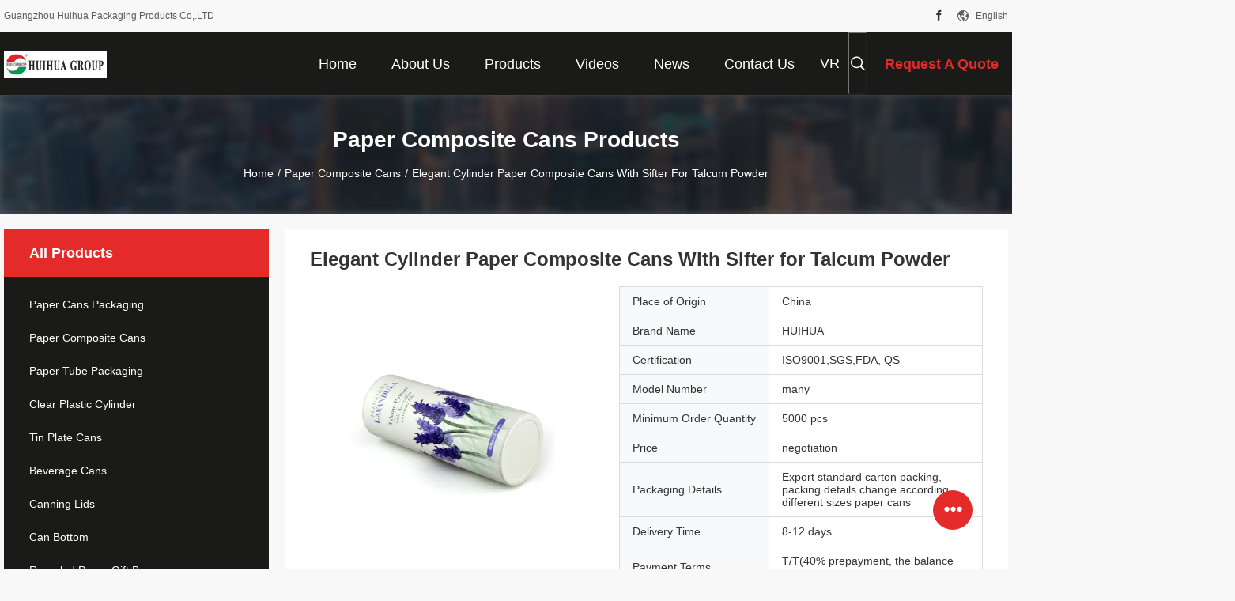

--- FILE ---
content_type: text/html
request_url: https://www.papercanspackaging.com/sale-3184657-elegant-cylinder-paper-composite-cans-with-sifter-for-talcum-powder.html
body_size: 33268
content:

<!DOCTYPE html>
<html lang="en">
<head>
	<meta charset="utf-8">
	<meta http-equiv="X-UA-Compatible" content="IE=edge">
	<meta name="viewport" content="width=device-width, initial-scale=1.0, maximum-scale=5.1, minimum-scale=1">
    <title>Elegant Cylinder Paper Composite Cans With Sifter for Talcum Powder</title>
    <meta name="keywords" content="paper cans packaging, cardboard tube packaging, Paper Composite Cans" />
    <meta name="description" content="High quality Elegant Cylinder Paper Composite Cans With Sifter for Talcum Powder from China, China's leading product market paper cans packaging product, with strict quality control cardboard tube packaging factories, producing high quality cardboard tube packaging Products." />
    <link rel='preload'
					  href=/photo/papercanspackaging/sitetpl/style/common.css?ver=1712476225 as='style'><link type='text/css' rel='stylesheet'
					  href=/photo/papercanspackaging/sitetpl/style/common.css?ver=1712476225 media='all'><meta property="og:title" content="Elegant Cylinder Paper Composite Cans With Sifter for Talcum Powder" />
<meta property="og:description" content="High quality Elegant Cylinder Paper Composite Cans With Sifter for Talcum Powder from China, China's leading product market paper cans packaging product, with strict quality control cardboard tube packaging factories, producing high quality cardboard tube packaging Products." />
<meta property="og:type" content="product" />
<meta property="og:availability" content="instock" />
<meta property="og:site_name" content="Guangzhou Huihua Packaging Products Co,.LTD" />
<meta property="og:url" content="https://www.papercanspackaging.com/sale-3184657-elegant-cylinder-paper-composite-cans-with-sifter-for-talcum-powder.html" />
<meta property="og:image" content="https://www.papercanspackaging.com/photo/ps4006437-elegant_cylinder_paper_composite_cans_with_sifter_for_talcum_powder.jpg" />
<link rel="canonical" href="https://www.papercanspackaging.com/sale-3184657-elegant-cylinder-paper-composite-cans-with-sifter-for-talcum-powder.html" />
<link rel="alternate" href="https://m.papercanspackaging.com/sale-3184657-elegant-cylinder-paper-composite-cans-with-sifter-for-talcum-powder.html" media="only screen and (max-width: 640px)" />
<link rel="stylesheet" type="text/css" href="/js/guidefirstcommon.css" />
<style type="text/css">
/*<![CDATA[*/
.consent__cookie {position: fixed;top: 0;left: 0;width: 100%;height: 0%;z-index: 100000;}.consent__cookie_bg {position: fixed;top: 0;left: 0;width: 100%;height: 100%;background: #000;opacity: .6;display: none }.consent__cookie_rel {position: fixed;bottom:0;left: 0;width: 100%;background: #fff;display: -webkit-box;display: -ms-flexbox;display: flex;flex-wrap: wrap;padding: 24px 80px;-webkit-box-sizing: border-box;box-sizing: border-box;-webkit-box-pack: justify;-ms-flex-pack: justify;justify-content: space-between;-webkit-transition: all ease-in-out .3s;transition: all ease-in-out .3s }.consent__close {position: absolute;top: 20px;right: 20px;cursor: pointer }.consent__close svg {fill: #777 }.consent__close:hover svg {fill: #000 }.consent__cookie_box {flex: 1;word-break: break-word;}.consent__warm {color: #777;font-size: 16px;margin-bottom: 12px;line-height: 19px }.consent__title {color: #333;font-size: 20px;font-weight: 600;margin-bottom: 12px;line-height: 23px }.consent__itxt {color: #333;font-size: 14px;margin-bottom: 12px;display: -webkit-box;display: -ms-flexbox;display: flex;-webkit-box-align: center;-ms-flex-align: center;align-items: center }.consent__itxt i {display: -webkit-inline-box;display: -ms-inline-flexbox;display: inline-flex;width: 28px;height: 28px;border-radius: 50%;background: #e0f9e9;margin-right: 8px;-webkit-box-align: center;-ms-flex-align: center;align-items: center;-webkit-box-pack: center;-ms-flex-pack: center;justify-content: center }.consent__itxt svg {fill: #3ca860 }.consent__txt {color: #a6a6a6;font-size: 14px;margin-bottom: 8px;line-height: 17px }.consent__btns {display: -webkit-box;display: -ms-flexbox;display: flex;-webkit-box-orient: vertical;-webkit-box-direction: normal;-ms-flex-direction: column;flex-direction: column;-webkit-box-pack: center;-ms-flex-pack: center;justify-content: center;flex-shrink: 0;}.consent__btn {width: 280px;height: 40px;line-height: 40px;text-align: center;background: #3ca860;color: #fff;border-radius: 4px;margin: 8px 0;-webkit-box-sizing: border-box;box-sizing: border-box;cursor: pointer;font-size:14px}.consent__btn:hover {background: #00823b }.consent__btn.empty {color: #3ca860;border: 1px solid #3ca860;background: #fff }.consent__btn.empty:hover {background: #3ca860;color: #fff }.open .consent__cookie_bg {display: block }.open .consent__cookie_rel {bottom: 0 }@media (max-width: 760px) {.consent__btns {width: 100%;align-items: center;}.consent__cookie_rel {padding: 20px 24px }}.consent__cookie.open {display: block;}.consent__cookie {display: none;}
/*]]>*/
</style>
<style type="text/css">
/*<![CDATA[*/
@media only screen and (max-width:640px){.contact_now_dialog .content-wrap .desc{background-image:url(/images/cta_images/bg_s.png) !important}}.contact_now_dialog .content-wrap .content-wrap_header .cta-close{background-image:url(/images/cta_images/sprite.png) !important}.contact_now_dialog .content-wrap .desc{background-image:url(/images/cta_images/bg_l.png) !important}.contact_now_dialog .content-wrap .cta-btn i{background-image:url(/images/cta_images/sprite.png) !important}.contact_now_dialog .content-wrap .head-tip img{content:url(/images/cta_images/cta_contact_now.png) !important}.cusim{background-image:url(/images/imicon/im.svg) !important}.cuswa{background-image:url(/images/imicon/wa.png) !important}.cusall{background-image:url(/images/imicon/allchat.svg) !important}
/*]]>*/
</style>
<script type="text/javascript" src="/js/guidefirstcommon.js"></script>
<script type="text/javascript">
/*<![CDATA[*/
window.isvideotpl = 0;window.detailurl = '';
var colorUrl = '';var isShowGuide = 2;var showGuideColor = 0;var im_appid = 10003;var im_msg="Good day, what product are you looking for?";

var cta_cid = 2564;var use_defaulProductInfo = 1;var cta_pid = 3184657;var test_company = 0;var webim_domain = '';var company_type = 0;var cta_equipment = 'pc'; var setcookie = 'setwebimCookie(3721,3184657,0)'; var whatsapplink = "https://wa.me/8613826075554?text=Hi%2C+I%27m+interested+in+Elegant+Cylinder+Paper+Composite+Cans+With+Sifter+for+Talcum+Powder."; function insertMeta(){var str = '<meta name="mobile-web-app-capable" content="yes" /><meta name="viewport" content="width=device-width, initial-scale=1.0" />';document.head.insertAdjacentHTML('beforeend',str);} var element = document.querySelector('a.footer_webim_a[href="/webim/webim_tab.html"]');if (element) {element.parentNode.removeChild(element);}

var colorUrl = '';
var aisearch = 0;
var selfUrl = '';
window.playerReportUrl='/vod/view_count/report';
var query_string = ["Products","Detail"];
var g_tp = '';
var customtplcolor = 99704;
var str_chat = 'chat';
				var str_call_now = 'call now';
var str_chat_now = 'chat now';
var str_contact1 = 'Get Best Price';var str_chat_lang='english';var str_contact2 = 'Get Price';var str_contact2 = 'Best Price';var str_contact = 'Contact';
window.predomainsub = "";
/*]]>*/
</script>
</head>
<body>
<img src="/logo.gif" style="display:none" alt="logo"/>
<a style="display: none!important;" title="Guangzhou Huihua Packaging Products Co,.LTD" class="float-inquiry" href="/contactnow.html" onclick='setinquiryCookie("{\"showproduct\":1,\"pid\":\"3184657\",\"name\":\"Elegant Cylinder Paper Composite Cans With Sifter for Talcum Powder\",\"source_url\":\"\\/sale-3184657-elegant-cylinder-paper-composite-cans-with-sifter-for-talcum-powder.html\",\"picurl\":\"\\/photo\\/pd4006437-elegant_cylinder_paper_composite_cans_with_sifter_for_talcum_powder.jpg\",\"propertyDetail\":[[\"material\",\"cardboard\"],[\"color\",\"white\"],[\"shape\",\"cylinder\"],[\"style\",\"fashional\"]],\"company_name\":null,\"picurl_c\":\"\\/photo\\/pc4006437-elegant_cylinder_paper_composite_cans_with_sifter_for_talcum_powder.jpg\",\"price\":\"negotiation\",\"username\":\"Ada Liang\",\"viewTime\":\"Last Login : 3 hours 51 minutes ago\",\"subject\":\"What is the CIF price on your Elegant Cylinder Paper Composite Cans With Sifter for Talcum Powder\",\"countrycode\":\"\"}");'></a>
<script>
var originProductInfo = '';
var originProductInfo = {"showproduct":1,"pid":"3184657","name":"Elegant Cylinder Paper Composite Cans With Sifter for Talcum Powder","source_url":"\/sale-3184657-elegant-cylinder-paper-composite-cans-with-sifter-for-talcum-powder.html","picurl":"\/photo\/pd4006437-elegant_cylinder_paper_composite_cans_with_sifter_for_talcum_powder.jpg","propertyDetail":[["material","cardboard"],["color","white"],["shape","cylinder"],["style","fashional"]],"company_name":null,"picurl_c":"\/photo\/pc4006437-elegant_cylinder_paper_composite_cans_with_sifter_for_talcum_powder.jpg","price":"negotiation","username":"Ada Liang","viewTime":"Last Login : 8 hours 51 minutes ago","subject":"What is your best price for Elegant Cylinder Paper Composite Cans With Sifter for Talcum Powder","countrycode":""};
var save_url = "/contactsave.html";
var update_url = "/updateinquiry.html";
var productInfo = {};
var defaulProductInfo = {};
var myDate = new Date();
var curDate = myDate.getFullYear()+'-'+(parseInt(myDate.getMonth())+1)+'-'+myDate.getDate();
var message = '';
var default_pop = 1;
var leaveMessageDialog = document.getElementsByClassName('leave-message-dialog')[0]; // 获取弹层
var _$$ = function (dom) {
    return document.querySelectorAll(dom);
};
resInfo = originProductInfo;
resInfo['name'] = resInfo['name'] || '';
defaulProductInfo.pid = resInfo['pid'];
defaulProductInfo.productName = resInfo['name'] ?? '';
defaulProductInfo.productInfo = resInfo['propertyDetail'];
defaulProductInfo.productImg = resInfo['picurl_c'];
defaulProductInfo.subject = resInfo['subject'] ?? '';
defaulProductInfo.productImgAlt = resInfo['name'] ?? '';
var inquirypopup_tmp = 1;
var message = 'Dear,'+'\r\n'+"I am interested in"+' '+trim(resInfo['name'])+", could you send me more details such as type, size, MOQ, material, etc."+'\r\n'+"Thanks!"+'\r\n'+"Waiting for your reply.";
var message_1 = 'Dear,'+'\r\n'+"I am interested in"+' '+trim(resInfo['name'])+", could you send me more details such as type, size, MOQ, material, etc."+'\r\n'+"Thanks!"+'\r\n'+"Waiting for your reply.";
var message_2 = 'Hello,'+'\r\n'+"I am looking for"+' '+trim(resInfo['name'])+", please send me the price, specification and picture."+'\r\n'+"Your swift response will be highly appreciated."+'\r\n'+"Feel free to contact me for more information."+'\r\n'+"Thanks a lot.";
var message_3 = 'Hello,'+'\r\n'+trim(resInfo['name'])+' '+"meets my expectations."+'\r\n'+"Please give me the best price and some other product information."+'\r\n'+"Feel free to contact me via my mail."+'\r\n'+"Thanks a lot.";
var message_5 = 'Hi there,'+'\r\n'+"I am very interested in your"+' '+trim(resInfo['name'])+'.'+'\r\n'+"Please send me your product details."+'\r\n'+"Looking forward to your quick reply."+'\r\n'+"Feel free to contact me by mail."+'\r\n'+"Regards!";
var message_4 = 'Dear,'+'\r\n'+"What is the FOB price on your"+' '+trim(resInfo['name'])+'?'+'\r\n'+"Which is the nearest port name?"+'\r\n'+"Please reply me as soon as possible, it would be better to share further information."+'\r\n'+"Regards!";
var message_6 = 'Dear,'+'\r\n'+"Please provide us with information about your"+' '+trim(resInfo['name'])+", such as type, size, material, and of course the best price."+'\r\n'+"Looking forward to your quick reply."+'\r\n'+"Thank you!";
var message_7 = 'Dear,'+'\r\n'+"Can you supply"+' '+trim(resInfo['name'])+" for us?"+'\r\n'+"First we want a price list and some product details."+'\r\n'+"I hope to get reply asap and look forward to cooperation."+'\r\n'+"Thank you very much.";
var message_8 = 'hi,'+'\r\n'+"I am looking for"+' '+trim(resInfo['name'])+", please give me some more detailed product information."+'\r\n'+"I look forward to your reply."+'\r\n'+"Thank you!";
var message_9 = 'Hello,'+'\r\n'+"Your"+' '+trim(resInfo['name'])+" meets my requirements very well."+'\r\n'+"Please send me the price, specification, and similar model will be OK."+'\r\n'+"Feel free to chat with me."+'\r\n'+"Thanks!";
var message_10 = 'Dear,'+'\r\n'+"I want to know more about the details and quotation of"+' '+trim(resInfo['name'])+'.'+'\r\n'+"Feel free to contact me."+'\r\n'+"Regards!";

var r = getRandom(1,10);

defaulProductInfo.message = eval("message_"+r);
    defaulProductInfo.message = eval("message_"+r);
        var mytAjax = {

    post: function(url, data, fn) {
        var xhr = new XMLHttpRequest();
        xhr.open("POST", url, true);
        xhr.setRequestHeader("Content-Type", "application/x-www-form-urlencoded;charset=UTF-8");
        xhr.setRequestHeader("X-Requested-With", "XMLHttpRequest");
        xhr.setRequestHeader('Content-Type','text/plain;charset=UTF-8');
        xhr.onreadystatechange = function() {
            if(xhr.readyState == 4 && (xhr.status == 200 || xhr.status == 304)) {
                fn.call(this, xhr.responseText);
            }
        };
        xhr.send(data);
    },

    postform: function(url, data, fn) {
        var xhr = new XMLHttpRequest();
        xhr.open("POST", url, true);
        xhr.setRequestHeader("X-Requested-With", "XMLHttpRequest");
        xhr.onreadystatechange = function() {
            if(xhr.readyState == 4 && (xhr.status == 200 || xhr.status == 304)) {
                fn.call(this, xhr.responseText);
            }
        };
        xhr.send(data);
    }
};
/*window.onload = function(){
    leaveMessageDialog = document.getElementsByClassName('leave-message-dialog')[0];
    if (window.localStorage.recordDialogStatus=='undefined' || (window.localStorage.recordDialogStatus!='undefined' && window.localStorage.recordDialogStatus != curDate)) {
        setTimeout(function(){
            if(parseInt(inquirypopup_tmp%10) == 1){
                creatDialog(defaulProductInfo, 1);
            }
        }, 6000);
    }
};*/
function trim(str)
{
    str = str.replace(/(^\s*)/g,"");
    return str.replace(/(\s*$)/g,"");
};
function getRandom(m,n){
    var num = Math.floor(Math.random()*(m - n) + n);
    return num;
};
function strBtn(param) {

    var starattextarea = document.getElementById("textareamessage").value.length;
    var email = document.getElementById("startEmail").value;

    var default_tip = document.querySelectorAll(".watermark_container").length;
    if (20 < starattextarea && starattextarea < 3000) {
        if(default_tip>0){
            document.getElementById("textareamessage1").parentNode.parentNode.nextElementSibling.style.display = "none";
        }else{
            document.getElementById("textareamessage1").parentNode.nextElementSibling.style.display = "none";
        }

    } else {
        if(default_tip>0){
            document.getElementById("textareamessage1").parentNode.parentNode.nextElementSibling.style.display = "block";
        }else{
            document.getElementById("textareamessage1").parentNode.nextElementSibling.style.display = "block";
        }

        return;
    }

    // var re = /^([a-zA-Z0-9_-])+@([a-zA-Z0-9_-])+\.([a-zA-Z0-9_-])+/i;/*邮箱不区分大小写*/
    var re = /^[a-zA-Z0-9][\w-]*(\.?[\w-]+)*@[a-zA-Z0-9-]+(\.[a-zA-Z0-9]+)+$/i;
    if (!re.test(email)) {
        document.getElementById("startEmail").nextElementSibling.style.display = "block";
        return;
    } else {
        document.getElementById("startEmail").nextElementSibling.style.display = "none";
    }

    var subject = document.getElementById("pop_subject").value;
    var pid = document.getElementById("pop_pid").value;
    var message = document.getElementById("textareamessage").value;
    var sender_email = document.getElementById("startEmail").value;
    var tel = '';
    if (document.getElementById("tel0") != undefined && document.getElementById("tel0") != '')
        tel = document.getElementById("tel0").value;
    var form_serialize = '&tel='+tel;

    form_serialize = form_serialize.replace(/\+/g, "%2B");
    mytAjax.post(save_url,"pid="+pid+"&subject="+subject+"&email="+sender_email+"&message="+(message)+form_serialize,function(res){
        var mes = JSON.parse(res);
        if(mes.status == 200){
            var iid = mes.iid;
            document.getElementById("pop_iid").value = iid;
            document.getElementById("pop_uuid").value = mes.uuid;

            if(typeof gtag_report_conversion === "function"){
                gtag_report_conversion();//执行统计js代码
            }
            if(typeof fbq === "function"){
                fbq('track','Purchase');//执行统计js代码
            }
        }
    });
    for (var index = 0; index < document.querySelectorAll(".dialog-content-pql").length; index++) {
        document.querySelectorAll(".dialog-content-pql")[index].style.display = "none";
    };
    $('#idphonepql').val(tel);
    document.getElementById("dialog-content-pql-id").style.display = "block";
    ;
};
function twoBtnOk(param) {

    var selectgender = document.getElementById("Mr").innerHTML;
    var iid = document.getElementById("pop_iid").value;
    var sendername = document.getElementById("idnamepql").value;
    var senderphone = document.getElementById("idphonepql").value;
    var sendercname = document.getElementById("idcompanypql").value;
    var uuid = document.getElementById("pop_uuid").value;
    var gender = 2;
    if(selectgender == 'Mr.') gender = 0;
    if(selectgender == 'Mrs.') gender = 1;
    var pid = document.getElementById("pop_pid").value;
    var form_serialize = '';

        form_serialize = form_serialize.replace(/\+/g, "%2B");

    mytAjax.post(update_url,"iid="+iid+"&gender="+gender+"&uuid="+uuid+"&name="+(sendername)+"&tel="+(senderphone)+"&company="+(sendercname)+form_serialize,function(res){});

    for (var index = 0; index < document.querySelectorAll(".dialog-content-pql").length; index++) {
        document.querySelectorAll(".dialog-content-pql")[index].style.display = "none";
    };
    document.getElementById("dialog-content-pql-ok").style.display = "block";

};
function toCheckMust(name) {
    $('#'+name+'error').hide();
}
function handClidk(param) {
    var starattextarea = document.getElementById("textareamessage1").value.length;
    var email = document.getElementById("startEmail1").value;
    var default_tip = document.querySelectorAll(".watermark_container").length;
    if (20 < starattextarea && starattextarea < 3000) {
        if(default_tip>0){
            document.getElementById("textareamessage1").parentNode.parentNode.nextElementSibling.style.display = "none";
        }else{
            document.getElementById("textareamessage1").parentNode.nextElementSibling.style.display = "none";
        }

    } else {
        if(default_tip>0){
            document.getElementById("textareamessage1").parentNode.parentNode.nextElementSibling.style.display = "block";
        }else{
            document.getElementById("textareamessage1").parentNode.nextElementSibling.style.display = "block";
        }

        return;
    }

    // var re = /^([a-zA-Z0-9_-])+@([a-zA-Z0-9_-])+\.([a-zA-Z0-9_-])+/i;
    var re = /^[a-zA-Z0-9][\w-]*(\.?[\w-]+)*@[a-zA-Z0-9-]+(\.[a-zA-Z0-9]+)+$/i;
    if (!re.test(email)) {
        document.getElementById("startEmail1").nextElementSibling.style.display = "block";
        return;
    } else {
        document.getElementById("startEmail1").nextElementSibling.style.display = "none";
    }

    var subject = document.getElementById("pop_subject").value;
    var pid = document.getElementById("pop_pid").value;
    var message = document.getElementById("textareamessage1").value;
    var sender_email = document.getElementById("startEmail1").value;
    var form_serialize = tel = '';
    if (document.getElementById("tel1") != undefined && document.getElementById("tel1") != '')
        tel = document.getElementById("tel1").value;
        mytAjax.post(save_url,"email="+sender_email+"&tel="+tel+"&pid="+pid+"&message="+message+"&subject="+subject+form_serialize,function(res){

        var mes = JSON.parse(res);
        if(mes.status == 200){
            var iid = mes.iid;
            document.getElementById("pop_iid").value = iid;
            document.getElementById("pop_uuid").value = mes.uuid;
            if(typeof gtag_report_conversion === "function"){
                gtag_report_conversion();//执行统计js代码
            }
        }

    });
    for (var index = 0; index < document.querySelectorAll(".dialog-content-pql").length; index++) {
        document.querySelectorAll(".dialog-content-pql")[index].style.display = "none";
    };
    $('#idphonepql').val(tel);
    document.getElementById("dialog-content-pql-id").style.display = "block";

};
window.addEventListener('load', function () {
    $('.checkbox-wrap label').each(function(){
        if($(this).find('input').prop('checked')){
            $(this).addClass('on')
        }else {
            $(this).removeClass('on')
        }
    })
    $(document).on('click', '.checkbox-wrap label' , function(ev){
        if (ev.target.tagName.toUpperCase() != 'INPUT') {
            $(this).toggleClass('on')
        }
    })
})

function hand_video(pdata) {
    data = JSON.parse(pdata);
    productInfo.productName = data.productName;
    productInfo.productInfo = data.productInfo;
    productInfo.productImg = data.productImg;
    productInfo.subject = data.subject;

    var message = 'Dear,'+'\r\n'+"I am interested in"+' '+trim(data.productName)+", could you send me more details such as type, size, quantity, material, etc."+'\r\n'+"Thanks!"+'\r\n'+"Waiting for your reply.";

    var message = 'Dear,'+'\r\n'+"I am interested in"+' '+trim(data.productName)+", could you send me more details such as type, size, MOQ, material, etc."+'\r\n'+"Thanks!"+'\r\n'+"Waiting for your reply.";
    var message_1 = 'Dear,'+'\r\n'+"I am interested in"+' '+trim(data.productName)+", could you send me more details such as type, size, MOQ, material, etc."+'\r\n'+"Thanks!"+'\r\n'+"Waiting for your reply.";
    var message_2 = 'Hello,'+'\r\n'+"I am looking for"+' '+trim(data.productName)+", please send me the price, specification and picture."+'\r\n'+"Your swift response will be highly appreciated."+'\r\n'+"Feel free to contact me for more information."+'\r\n'+"Thanks a lot.";
    var message_3 = 'Hello,'+'\r\n'+trim(data.productName)+' '+"meets my expectations."+'\r\n'+"Please give me the best price and some other product information."+'\r\n'+"Feel free to contact me via my mail."+'\r\n'+"Thanks a lot.";

    var message_4 = 'Dear,'+'\r\n'+"What is the FOB price on your"+' '+trim(data.productName)+'?'+'\r\n'+"Which is the nearest port name?"+'\r\n'+"Please reply me as soon as possible, it would be better to share further information."+'\r\n'+"Regards!";
    var message_5 = 'Hi there,'+'\r\n'+"I am very interested in your"+' '+trim(data.productName)+'.'+'\r\n'+"Please send me your product details."+'\r\n'+"Looking forward to your quick reply."+'\r\n'+"Feel free to contact me by mail."+'\r\n'+"Regards!";

    var message_6 = 'Dear,'+'\r\n'+"Please provide us with information about your"+' '+trim(data.productName)+", such as type, size, material, and of course the best price."+'\r\n'+"Looking forward to your quick reply."+'\r\n'+"Thank you!";
    var message_7 = 'Dear,'+'\r\n'+"Can you supply"+' '+trim(data.productName)+" for us?"+'\r\n'+"First we want a price list and some product details."+'\r\n'+"I hope to get reply asap and look forward to cooperation."+'\r\n'+"Thank you very much.";
    var message_8 = 'hi,'+'\r\n'+"I am looking for"+' '+trim(data.productName)+", please give me some more detailed product information."+'\r\n'+"I look forward to your reply."+'\r\n'+"Thank you!";
    var message_9 = 'Hello,'+'\r\n'+"Your"+' '+trim(data.productName)+" meets my requirements very well."+'\r\n'+"Please send me the price, specification, and similar model will be OK."+'\r\n'+"Feel free to chat with me."+'\r\n'+"Thanks!";
    var message_10 = 'Dear,'+'\r\n'+"I want to know more about the details and quotation of"+' '+trim(data.productName)+'.'+'\r\n'+"Feel free to contact me."+'\r\n'+"Regards!";

    var r = getRandom(1,10);

    productInfo.message = eval("message_"+r);
            if(parseInt(inquirypopup_tmp/10) == 1){
        productInfo.message = "";
    }
    productInfo.pid = data.pid;
    creatDialog(productInfo, 2);
};

function handDialog(pdata) {
    data = JSON.parse(pdata);
    productInfo.productName = data.productName;
    productInfo.productInfo = data.productInfo;
    productInfo.productImg = data.productImg;
    productInfo.subject = data.subject;

    var message = 'Dear,'+'\r\n'+"I am interested in"+' '+trim(data.productName)+", could you send me more details such as type, size, quantity, material, etc."+'\r\n'+"Thanks!"+'\r\n'+"Waiting for your reply.";

    var message = 'Dear,'+'\r\n'+"I am interested in"+' '+trim(data.productName)+", could you send me more details such as type, size, MOQ, material, etc."+'\r\n'+"Thanks!"+'\r\n'+"Waiting for your reply.";
    var message_1 = 'Dear,'+'\r\n'+"I am interested in"+' '+trim(data.productName)+", could you send me more details such as type, size, MOQ, material, etc."+'\r\n'+"Thanks!"+'\r\n'+"Waiting for your reply.";
    var message_2 = 'Hello,'+'\r\n'+"I am looking for"+' '+trim(data.productName)+", please send me the price, specification and picture."+'\r\n'+"Your swift response will be highly appreciated."+'\r\n'+"Feel free to contact me for more information."+'\r\n'+"Thanks a lot.";
    var message_3 = 'Hello,'+'\r\n'+trim(data.productName)+' '+"meets my expectations."+'\r\n'+"Please give me the best price and some other product information."+'\r\n'+"Feel free to contact me via my mail."+'\r\n'+"Thanks a lot.";

    var message_4 = 'Dear,'+'\r\n'+"What is the FOB price on your"+' '+trim(data.productName)+'?'+'\r\n'+"Which is the nearest port name?"+'\r\n'+"Please reply me as soon as possible, it would be better to share further information."+'\r\n'+"Regards!";
    var message_5 = 'Hi there,'+'\r\n'+"I am very interested in your"+' '+trim(data.productName)+'.'+'\r\n'+"Please send me your product details."+'\r\n'+"Looking forward to your quick reply."+'\r\n'+"Feel free to contact me by mail."+'\r\n'+"Regards!";
        var message_6 = 'Dear,'+'\r\n'+"Please provide us with information about your"+' '+trim(data.productName)+", such as type, size, material, and of course the best price."+'\r\n'+"Looking forward to your quick reply."+'\r\n'+"Thank you!";
    var message_7 = 'Dear,'+'\r\n'+"Can you supply"+' '+trim(data.productName)+" for us?"+'\r\n'+"First we want a price list and some product details."+'\r\n'+"I hope to get reply asap and look forward to cooperation."+'\r\n'+"Thank you very much.";
    var message_8 = 'hi,'+'\r\n'+"I am looking for"+' '+trim(data.productName)+", please give me some more detailed product information."+'\r\n'+"I look forward to your reply."+'\r\n'+"Thank you!";
    var message_9 = 'Hello,'+'\r\n'+"Your"+' '+trim(data.productName)+" meets my requirements very well."+'\r\n'+"Please send me the price, specification, and similar model will be OK."+'\r\n'+"Feel free to chat with me."+'\r\n'+"Thanks!";
    var message_10 = 'Dear,'+'\r\n'+"I want to know more about the details and quotation of"+' '+trim(data.productName)+'.'+'\r\n'+"Feel free to contact me."+'\r\n'+"Regards!";

    var r = getRandom(1,10);
    productInfo.message = eval("message_"+r);
            if(parseInt(inquirypopup_tmp/10) == 1){
        productInfo.message = "";
    }
    productInfo.pid = data.pid;
    creatDialog(productInfo, 2);
};

function closepql(param) {

    leaveMessageDialog.style.display = 'none';
};

function closepql2(param) {

    for (var index = 0; index < document.querySelectorAll(".dialog-content-pql").length; index++) {
        document.querySelectorAll(".dialog-content-pql")[index].style.display = "none";
    };
    document.getElementById("dialog-content-pql-ok").style.display = "block";
};

function decodeHtmlEntities(str) {
    var tempElement = document.createElement('div');
    tempElement.innerHTML = str;
    return tempElement.textContent || tempElement.innerText || '';
}

function initProduct(productInfo,type){

    productInfo.productName = decodeHtmlEntities(productInfo.productName);
    productInfo.message = decodeHtmlEntities(productInfo.message);

    leaveMessageDialog = document.getElementsByClassName('leave-message-dialog')[0];
    leaveMessageDialog.style.display = "block";
    if(type == 3){
        var popinquiryemail = document.getElementById("popinquiryemail").value;
        _$$("#startEmail1")[0].value = popinquiryemail;
    }else{
        _$$("#startEmail1")[0].value = "";
    }
    _$$("#startEmail")[0].value = "";
    _$$("#idnamepql")[0].value = "";
    _$$("#idphonepql")[0].value = "";
    _$$("#idcompanypql")[0].value = "";

    _$$("#pop_pid")[0].value = productInfo.pid;
    _$$("#pop_subject")[0].value = productInfo.subject;
    
    if(parseInt(inquirypopup_tmp/10) == 1){
        productInfo.message = "";
    }

    _$$("#textareamessage1")[0].value = productInfo.message;
    _$$("#textareamessage")[0].value = productInfo.message;

    _$$("#dialog-content-pql-id .titlep")[0].innerHTML = productInfo.productName;
    _$$("#dialog-content-pql-id img")[0].setAttribute("src", productInfo.productImg);
    _$$("#dialog-content-pql-id img")[0].setAttribute("alt", productInfo.productImgAlt);

    _$$("#dialog-content-pql-id-hand img")[0].setAttribute("src", productInfo.productImg);
    _$$("#dialog-content-pql-id-hand img")[0].setAttribute("alt", productInfo.productImgAlt);
    _$$("#dialog-content-pql-id-hand .titlep")[0].innerHTML = productInfo.productName;

    if (productInfo.productInfo.length > 0) {
        var ul2, ul;
        ul = document.createElement("ul");
        for (var index = 0; index < productInfo.productInfo.length; index++) {
            var el = productInfo.productInfo[index];
            var li = document.createElement("li");
            var span1 = document.createElement("span");
            span1.innerHTML = el[0] + ":";
            var span2 = document.createElement("span");
            span2.innerHTML = el[1];
            li.appendChild(span1);
            li.appendChild(span2);
            ul.appendChild(li);

        }
        ul2 = ul.cloneNode(true);
        if (type === 1) {
            _$$("#dialog-content-pql-id .left")[0].replaceChild(ul, _$$("#dialog-content-pql-id .left ul")[0]);
        } else {
            _$$("#dialog-content-pql-id-hand .left")[0].replaceChild(ul2, _$$("#dialog-content-pql-id-hand .left ul")[0]);
            _$$("#dialog-content-pql-id .left")[0].replaceChild(ul, _$$("#dialog-content-pql-id .left ul")[0]);
        }
    };
    for (var index = 0; index < _$$("#dialog-content-pql-id .right ul li").length; index++) {
        _$$("#dialog-content-pql-id .right ul li")[index].addEventListener("click", function (params) {
            _$$("#dialog-content-pql-id .right #Mr")[0].innerHTML = this.innerHTML
        }, false)

    };

};
function closeInquiryCreateDialog() {
    document.getElementById("xuanpan_dialog_box_pql").style.display = "none";
};
function showInquiryCreateDialog() {
    document.getElementById("xuanpan_dialog_box_pql").style.display = "block";
};
function submitPopInquiry(){
    var message = document.getElementById("inquiry_message").value;
    var email = document.getElementById("inquiry_email").value;
    var subject = defaulProductInfo.subject;
    var pid = defaulProductInfo.pid;
    if (email === undefined) {
        showInquiryCreateDialog();
        document.getElementById("inquiry_email").style.border = "1px solid red";
        return false;
    };
    if (message === undefined) {
        showInquiryCreateDialog();
        document.getElementById("inquiry_message").style.border = "1px solid red";
        return false;
    };
    if (email.search(/^\w+((-\w+)|(\.\w+))*\@[A-Za-z0-9]+((\.|-)[A-Za-z0-9]+)*\.[A-Za-z0-9]+$/) == -1) {
        document.getElementById("inquiry_email").style.border= "1px solid red";
        showInquiryCreateDialog();
        return false;
    } else {
        document.getElementById("inquiry_email").style.border= "";
    };
    if (message.length < 20 || message.length >3000) {
        showInquiryCreateDialog();
        document.getElementById("inquiry_message").style.border = "1px solid red";
        return false;
    } else {
        document.getElementById("inquiry_message").style.border = "";
    };
    var tel = '';
    if (document.getElementById("tel") != undefined && document.getElementById("tel") != '')
        tel = document.getElementById("tel").value;

    mytAjax.post(save_url,"pid="+pid+"&subject="+subject+"&email="+email+"&message="+(message)+'&tel='+tel,function(res){
        var mes = JSON.parse(res);
        if(mes.status == 200){
            var iid = mes.iid;
            document.getElementById("pop_iid").value = iid;
            document.getElementById("pop_uuid").value = mes.uuid;

        }
    });
    initProduct(defaulProductInfo);
    for (var index = 0; index < document.querySelectorAll(".dialog-content-pql").length; index++) {
        document.querySelectorAll(".dialog-content-pql")[index].style.display = "none";
    };
    $('#idphonepql').val(tel);
    document.getElementById("dialog-content-pql-id").style.display = "block";

};

//带附件上传
function submitPopInquiryfile(email_id,message_id,check_sort,name_id,phone_id,company_id,attachments){

    if(typeof(check_sort) == 'undefined'){
        check_sort = 0;
    }
    var message = document.getElementById(message_id).value;
    var email = document.getElementById(email_id).value;
    var attachments = document.getElementById(attachments).value;
    if(typeof(name_id) !== 'undefined' && name_id != ""){
        var name  = document.getElementById(name_id).value;
    }
    if(typeof(phone_id) !== 'undefined' && phone_id != ""){
        var phone = document.getElementById(phone_id).value;
    }
    if(typeof(company_id) !== 'undefined' && company_id != ""){
        var company = document.getElementById(company_id).value;
    }
    var subject = defaulProductInfo.subject;
    var pid = defaulProductInfo.pid;

    if(check_sort == 0){
        if (email === undefined) {
            showInquiryCreateDialog();
            document.getElementById(email_id).style.border = "1px solid red";
            return false;
        };
        if (message === undefined) {
            showInquiryCreateDialog();
            document.getElementById(message_id).style.border = "1px solid red";
            return false;
        };

        if (email.search(/^\w+((-\w+)|(\.\w+))*\@[A-Za-z0-9]+((\.|-)[A-Za-z0-9]+)*\.[A-Za-z0-9]+$/) == -1) {
            document.getElementById(email_id).style.border= "1px solid red";
            showInquiryCreateDialog();
            return false;
        } else {
            document.getElementById(email_id).style.border= "";
        };
        if (message.length < 20 || message.length >3000) {
            showInquiryCreateDialog();
            document.getElementById(message_id).style.border = "1px solid red";
            return false;
        } else {
            document.getElementById(message_id).style.border = "";
        };
    }else{

        if (message === undefined) {
            showInquiryCreateDialog();
            document.getElementById(message_id).style.border = "1px solid red";
            return false;
        };

        if (email === undefined) {
            showInquiryCreateDialog();
            document.getElementById(email_id).style.border = "1px solid red";
            return false;
        };

        if (message.length < 20 || message.length >3000) {
            showInquiryCreateDialog();
            document.getElementById(message_id).style.border = "1px solid red";
            return false;
        } else {
            document.getElementById(message_id).style.border = "";
        };

        if (email.search(/^\w+((-\w+)|(\.\w+))*\@[A-Za-z0-9]+((\.|-)[A-Za-z0-9]+)*\.[A-Za-z0-9]+$/) == -1) {
            document.getElementById(email_id).style.border= "1px solid red";
            showInquiryCreateDialog();
            return false;
        } else {
            document.getElementById(email_id).style.border= "";
        };

    };

    mytAjax.post(save_url,"pid="+pid+"&subject="+subject+"&email="+email+"&message="+message+"&company="+company+"&attachments="+attachments,function(res){
        var mes = JSON.parse(res);
        if(mes.status == 200){
            var iid = mes.iid;
            document.getElementById("pop_iid").value = iid;
            document.getElementById("pop_uuid").value = mes.uuid;

            if(typeof gtag_report_conversion === "function"){
                gtag_report_conversion();//执行统计js代码
            }
            if(typeof fbq === "function"){
                fbq('track','Purchase');//执行统计js代码
            }
        }
    });
    initProduct(defaulProductInfo);

    if(name !== undefined && name != ""){
        _$$("#idnamepql")[0].value = name;
    }

    if(phone !== undefined && phone != ""){
        _$$("#idphonepql")[0].value = phone;
    }

    if(company !== undefined && company != ""){
        _$$("#idcompanypql")[0].value = company;
    }

    for (var index = 0; index < document.querySelectorAll(".dialog-content-pql").length; index++) {
        document.querySelectorAll(".dialog-content-pql")[index].style.display = "none";
    };
    document.getElementById("dialog-content-pql-id").style.display = "block";

};
function submitPopInquiryByParam(email_id,message_id,check_sort,name_id,phone_id,company_id){

    if(typeof(check_sort) == 'undefined'){
        check_sort = 0;
    }

    var senderphone = '';
    var message = document.getElementById(message_id).value;
    var email = document.getElementById(email_id).value;
    if(typeof(name_id) !== 'undefined' && name_id != ""){
        var name  = document.getElementById(name_id).value;
    }
    if(typeof(phone_id) !== 'undefined' && phone_id != ""){
        var phone = document.getElementById(phone_id).value;
        senderphone = phone;
    }
    if(typeof(company_id) !== 'undefined' && company_id != ""){
        var company = document.getElementById(company_id).value;
    }
    var subject = defaulProductInfo.subject;
    var pid = defaulProductInfo.pid;

    if(check_sort == 0){
        if (email === undefined) {
            showInquiryCreateDialog();
            document.getElementById(email_id).style.border = "1px solid red";
            return false;
        };
        if (message === undefined) {
            showInquiryCreateDialog();
            document.getElementById(message_id).style.border = "1px solid red";
            return false;
        };

        if (email.search(/^\w+((-\w+)|(\.\w+))*\@[A-Za-z0-9]+((\.|-)[A-Za-z0-9]+)*\.[A-Za-z0-9]+$/) == -1) {
            document.getElementById(email_id).style.border= "1px solid red";
            showInquiryCreateDialog();
            return false;
        } else {
            document.getElementById(email_id).style.border= "";
        };
        if (message.length < 20 || message.length >3000) {
            showInquiryCreateDialog();
            document.getElementById(message_id).style.border = "1px solid red";
            return false;
        } else {
            document.getElementById(message_id).style.border = "";
        };
    }else{

        if (message === undefined) {
            showInquiryCreateDialog();
            document.getElementById(message_id).style.border = "1px solid red";
            return false;
        };

        if (email === undefined) {
            showInquiryCreateDialog();
            document.getElementById(email_id).style.border = "1px solid red";
            return false;
        };

        if (message.length < 20 || message.length >3000) {
            showInquiryCreateDialog();
            document.getElementById(message_id).style.border = "1px solid red";
            return false;
        } else {
            document.getElementById(message_id).style.border = "";
        };

        if (email.search(/^\w+((-\w+)|(\.\w+))*\@[A-Za-z0-9]+((\.|-)[A-Za-z0-9]+)*\.[A-Za-z0-9]+$/) == -1) {
            document.getElementById(email_id).style.border= "1px solid red";
            showInquiryCreateDialog();
            return false;
        } else {
            document.getElementById(email_id).style.border= "";
        };

    };

    var productsku = "";
    if($("#product_sku").length > 0){
        productsku = $("#product_sku").html();
    }

    mytAjax.post(save_url,"tel="+senderphone+"&pid="+pid+"&subject="+subject+"&email="+email+"&message="+message+"&messagesku="+encodeURI(productsku),function(res){
        var mes = JSON.parse(res);
        if(mes.status == 200){
            var iid = mes.iid;
            document.getElementById("pop_iid").value = iid;
            document.getElementById("pop_uuid").value = mes.uuid;

            if(typeof gtag_report_conversion === "function"){
                gtag_report_conversion();//执行统计js代码
            }
            if(typeof fbq === "function"){
                fbq('track','Purchase');//执行统计js代码
            }
        }
    });
    initProduct(defaulProductInfo);

    if(name !== undefined && name != ""){
        _$$("#idnamepql")[0].value = name;
    }

    if(phone !== undefined && phone != ""){
        _$$("#idphonepql")[0].value = phone;
    }

    if(company !== undefined && company != ""){
        _$$("#idcompanypql")[0].value = company;
    }

    for (var index = 0; index < document.querySelectorAll(".dialog-content-pql").length; index++) {
        document.querySelectorAll(".dialog-content-pql")[index].style.display = "none";

    };
    document.getElementById("dialog-content-pql-id").style.display = "block";

};

function creat_videoDialog(productInfo, type) {

    if(type == 1){
        if(default_pop != 1){
            return false;
        }
        window.localStorage.recordDialogStatus = curDate;
    }else{
        default_pop = 0;
    }
    initProduct(productInfo, type);
    if (type === 1) {
        // 自动弹出
        for (var index = 0; index < document.querySelectorAll(".dialog-content-pql").length; index++) {

            document.querySelectorAll(".dialog-content-pql")[index].style.display = "none";
        };
        document.getElementById("dialog-content-pql").style.display = "block";
    } else {
        // 手动弹出
        for (var index = 0; index < document.querySelectorAll(".dialog-content-pql").length; index++) {
            document.querySelectorAll(".dialog-content-pql")[index].style.display = "none";
        };
        document.getElementById("dialog-content-pql-id-hand").style.display = "block";
    }
}

function creatDialog(productInfo, type) {

    if(type == 1){
        if(default_pop != 1){
            return false;
        }
        window.localStorage.recordDialogStatus = curDate;
    }else{
        default_pop = 0;
    }
    initProduct(productInfo, type);
    if (type === 1) {
        // 自动弹出
        for (var index = 0; index < document.querySelectorAll(".dialog-content-pql").length; index++) {

            document.querySelectorAll(".dialog-content-pql")[index].style.display = "none";
        };
        document.getElementById("dialog-content-pql").style.display = "block";
    } else {
        // 手动弹出
        for (var index = 0; index < document.querySelectorAll(".dialog-content-pql").length; index++) {
            document.querySelectorAll(".dialog-content-pql")[index].style.display = "none";
        };
        document.getElementById("dialog-content-pql-id-hand").style.display = "block";
    }
}

//带邮箱信息打开询盘框 emailtype=1表示带入邮箱
function openDialog(emailtype){
    var type = 2;//不带入邮箱，手动弹出
    if(emailtype == 1){
        var popinquiryemail = document.getElementById("popinquiryemail").value;
        // var re = /^([a-zA-Z0-9_-])+@([a-zA-Z0-9_-])+\.([a-zA-Z0-9_-])+/i;
        var re = /^[a-zA-Z0-9][\w-]*(\.?[\w-]+)*@[a-zA-Z0-9-]+(\.[a-zA-Z0-9]+)+$/i;
        if (!re.test(popinquiryemail)) {
            //前端提示样式;
            showInquiryCreateDialog();
            document.getElementById("popinquiryemail").style.border = "1px solid red";
            return false;
        } else {
            //前端提示样式;
        }
        var type = 3;
    }
    creatDialog(defaulProductInfo,type);
}

//上传附件
function inquiryUploadFile(){
    var fileObj = document.querySelector("#fileId").files[0];
    //构建表单数据
    var formData = new FormData();
    var filesize = fileObj.size;
    if(filesize > 10485760 || filesize == 0) {
        document.getElementById("filetips").style.display = "block";
        return false;
    }else {
        document.getElementById("filetips").style.display = "none";
    }
    formData.append('popinquiryfile', fileObj);
    document.getElementById("quotefileform").reset();
    var save_url = "/inquiryuploadfile.html";
    mytAjax.postform(save_url,formData,function(res){
        var mes = JSON.parse(res);
        if(mes.status == 200){
            document.getElementById("uploader-file-info").innerHTML = document.getElementById("uploader-file-info").innerHTML + "<span class=op>"+mes.attfile.name+"<a class=delatt id=att"+mes.attfile.id+" onclick=delatt("+mes.attfile.id+");>Delete</a></span>";
            var nowattachs = document.getElementById("attachments").value;
            if( nowattachs !== ""){
                var attachs = JSON.parse(nowattachs);
                attachs[mes.attfile.id] = mes.attfile;
            }else{
                var attachs = {};
                attachs[mes.attfile.id] = mes.attfile;
            }
            document.getElementById("attachments").value = JSON.stringify(attachs);
        }
    });
}
//附件删除
function delatt(attid)
{
    var nowattachs = document.getElementById("attachments").value;
    if( nowattachs !== ""){
        var attachs = JSON.parse(nowattachs);
        if(attachs[attid] == ""){
            return false;
        }
        var formData = new FormData();
        var delfile = attachs[attid]['filename'];
        var save_url = "/inquirydelfile.html";
        if(delfile != "") {
            formData.append('delfile', delfile);
            mytAjax.postform(save_url, formData, function (res) {
                if(res !== "") {
                    var mes = JSON.parse(res);
                    if (mes.status == 200) {
                        delete attachs[attid];
                        document.getElementById("attachments").value = JSON.stringify(attachs);
                        var s = document.getElementById("att"+attid);
                        s.parentNode.remove();
                    }
                }
            });
        }
    }else{
        return false;
    }
}

</script>
<div class="leave-message-dialog" style="display: none">
<style>
    .leave-message-dialog .close:before, .leave-message-dialog .close:after{
        content:initial;
    }
</style>
<div class="dialog-content-pql" id="dialog-content-pql" style="display: none">
    <span class="close" onclick="closepql()"><img src="/images/close.png" alt="close"></span>
    <div class="title">
        <p class="firstp-pql">Leave a Message</p>
        <p class="lastp-pql">We will call you back soon!</p>
    </div>
    <div class="form">
        <div class="textarea">
            <textarea style='font-family: robot;'  name="" id="textareamessage" cols="30" rows="10" style="margin-bottom:14px;width:100%"
                placeholder="Please enter your inquiry details."></textarea>
        </div>
        <p class="error-pql"> <span class="icon-pql"><img src="/images/error.png" alt="Guangzhou Huihua Packaging Products Co,.LTD"></span> Your message must be between 20-3,000 characters!</p>
        <input id="startEmail" type="text" placeholder="Enter your E-mail" onkeydown="if(event.keyCode === 13){ strBtn();}">
        <p class="error-pql"><span class="icon-pql"><img src="/images/error.png" alt="Guangzhou Huihua Packaging Products Co,.LTD"></span> Please check your E-mail! </p>
                <div class="operations">
            <div class='btn' id="submitStart" type="submit" onclick="strBtn()">SUBMIT</div>
        </div>
            </div>
</div>
<div class="dialog-content-pql dialog-content-pql-id" id="dialog-content-pql-id" style="display:none">
            <p class="title">More information facilitates better communication.</p>
        <span class="close" onclick="closepql2()"><svg t="1648434466530" class="icon" viewBox="0 0 1024 1024" version="1.1" xmlns="http://www.w3.org/2000/svg" p-id="2198" width="16" height="16"><path d="M576 512l277.333333 277.333333-64 64-277.333333-277.333333L234.666667 853.333333 170.666667 789.333333l277.333333-277.333333L170.666667 234.666667 234.666667 170.666667l277.333333 277.333333L789.333333 170.666667 853.333333 234.666667 576 512z" fill="#444444" p-id="2199"></path></svg></span>
    <div class="left">
        <div class="img"><img></div>
        <p class="titlep"></p>
        <ul> </ul>
    </div>
    <div class="right">
                <div style="position: relative;">
            <div class="mr"> <span id="Mr">Mr</span>
                <ul>
                    <li>Mr</li>
                    <li>Mrs</li>
                </ul>
            </div>
            <input style="text-indent: 80px;" type="text" id="idnamepql" placeholder="Input your name">
        </div>
        <input type="text"  id="idphonepql"  placeholder="Phone Number">
        <input type="text" id="idcompanypql"  placeholder="Company" onkeydown="if(event.keyCode === 13){ twoBtnOk();}">
                <div class="btn form_new" id="twoBtnOk" onclick="twoBtnOk()">OK</div>
    </div>
</div>

<div class="dialog-content-pql dialog-content-pql-ok" id="dialog-content-pql-ok" style="display:none">
            <p class="title">Submitted successfully!</p>
        <span class="close" onclick="closepql()"><svg t="1648434466530" class="icon" viewBox="0 0 1024 1024" version="1.1" xmlns="http://www.w3.org/2000/svg" p-id="2198" width="16" height="16"><path d="M576 512l277.333333 277.333333-64 64-277.333333-277.333333L234.666667 853.333333 170.666667 789.333333l277.333333-277.333333L170.666667 234.666667 234.666667 170.666667l277.333333 277.333333L789.333333 170.666667 853.333333 234.666667 576 512z" fill="#444444" p-id="2199"></path></svg></span>
    <div class="duihaook"></div>
        <p class="p1" style="text-align: center; font-size: 18px; margin-top: 14px;">We will call you back soon!</p>
    <div class="btn" onclick="closepql()" id="endOk" style="margin: 0 auto;margin-top: 50px;">OK</div>
</div>
<div class="dialog-content-pql dialog-content-pql-id dialog-content-pql-id-hand" id="dialog-content-pql-id-hand"
    style="display:none">
     <input type="hidden" name="pop_pid" id="pop_pid" value="0">
     <input type="hidden" name="pop_subject" id="pop_subject" value="">
     <input type="hidden" name="pop_iid" id="pop_iid" value="0">
     <input type="hidden" name="pop_uuid" id="pop_uuid" value="0">
            <div class="title">
            <p class="firstp-pql">Leave a Message</p>
            <p class="lastp-pql">We will call you back soon!</p>
        </div>
        <span class="close" onclick="closepql()"><svg t="1648434466530" class="icon" viewBox="0 0 1024 1024" version="1.1" xmlns="http://www.w3.org/2000/svg" p-id="2198" width="16" height="16"><path d="M576 512l277.333333 277.333333-64 64-277.333333-277.333333L234.666667 853.333333 170.666667 789.333333l277.333333-277.333333L170.666667 234.666667 234.666667 170.666667l277.333333 277.333333L789.333333 170.666667 853.333333 234.666667 576 512z" fill="#444444" p-id="2199"></path></svg></span>
    <div class="left">
        <div class="img"><img></div>
        <p class="titlep"></p>
        <ul> </ul>
    </div>
    <div class="right" style="float:right">
                <div class="form">
            <div class="textarea">
                <textarea style='font-family: robot;' name="message" id="textareamessage1" cols="30" rows="10"
                    placeholder="Please enter your inquiry details."></textarea>
            </div>
            <p class="error-pql"> <span class="icon-pql"><img src="/images/error.png" alt="Guangzhou Huihua Packaging Products Co,.LTD"></span> Your message must be between 20-3,000 characters!</p>

                            <input style="display:none" id="tel1" name="tel" type="text" oninput="value=value.replace(/[^0-9_+-]/g,'');" placeholder="Phone Number">
                        <input id='startEmail1' name='email' data-type='1' type='text'
                   placeholder="Enter your E-mail"
                   onkeydown='if(event.keyCode === 13){ handClidk();}'>
            <p class='error-pql'><span class='icon-pql'>
                    <img src="/images/error.png" alt="Guangzhou Huihua Packaging Products Co,.LTD"></span> Please check your E-mail!            </p>

            <div class="operations">
                <div class='btn' id="submitStart1" type="submit" onclick="handClidk()">SUBMIT</div>
            </div>
        </div>
    </div>
</div>
</div>
<div id="xuanpan_dialog_box_pql" class="xuanpan_dialog_box_pql"
    style="display:none;background:rgba(0,0,0,.6);width:100%;height:100%;position: fixed;top:0;left:0;z-index: 999999;">
    <div class="box_pql"
      style="width:526px;height:206px;background:rgba(255,255,255,1);opacity:1;border-radius:4px;position: absolute;left: 50%;top: 50%;transform: translate(-50%,-50%);">
      <div onclick="closeInquiryCreateDialog()" class="close close_create_dialog"
        style="cursor: pointer;height:42px;width:40px;float:right;padding-top: 16px;"><span
          style="display: inline-block;width: 25px;height: 2px;background: rgb(114, 114, 114);transform: rotate(45deg); "><span
            style="display: block;width: 25px;height: 2px;background: rgb(114, 114, 114);transform: rotate(-90deg); "></span></span>
      </div>
      <div
        style="height: 72px; overflow: hidden; text-overflow: ellipsis; display:-webkit-box;-ebkit-line-clamp: 3;-ebkit-box-orient: vertical; margin-top: 58px; padding: 0 84px; font-size: 18px; color: rgba(51, 51, 51, 1); text-align: center; ">
        Please leave your correct email and detailed requirements (20-3,000 characters).</div>
      <div onclick="closeInquiryCreateDialog()" class="close_create_dialog"
        style="width: 139px; height: 36px; background: rgba(253, 119, 34, 1); border-radius: 4px; margin: 16px auto; color: rgba(255, 255, 255, 1); font-size: 18px; line-height: 36px; text-align: center;">
        OK</div>
    </div>
</div>
<style type="text/css">.vr-asidebox {position: fixed; bottom: 290px; left: 16px; width: 160px; height: 90px; background: #eee; overflow: hidden; border: 4px solid rgba(4, 120, 237, 0.24); box-shadow: 0px 8px 16px rgba(0, 0, 0, 0.08); border-radius: 8px; display: none; z-index: 1000; } .vr-small {position: fixed; bottom: 290px; left: 16px; width: 72px; height: 90px; background: url(/images/ctm_icon_vr.png) no-repeat center; background-size: 69.5px; overflow: hidden; display: none; cursor: pointer; z-index: 1000; display: block; text-decoration: none; } .vr-group {position: relative; } .vr-animate {width: 160px; height: 90px; background: #eee; position: relative; } .js-marquee {/*margin-right: 0!important;*/ } .vr-link {position: absolute; top: 0; left: 0; width: 100%; height: 100%; display: none; } .vr-mask {position: absolute; top: 0px; left: 0px; width: 100%; height: 100%; display: block; background: #000; opacity: 0.4; } .vr-jump {position: absolute; top: 0px; left: 0px; width: 100%; height: 100%; display: block; background: url(/images/ctm_icon_see.png) no-repeat center center; background-size: 34px; font-size: 0; } .vr-close {position: absolute; top: 50%; right: 0px; width: 16px; height: 20px; display: block; transform: translate(0, -50%); background: rgba(255, 255, 255, 0.6); border-radius: 4px 0px 0px 4px; cursor: pointer; } .vr-close i {position: absolute; top: 0px; left: 0px; width: 100%; height: 100%; display: block; background: url(/images/ctm_icon_left.png) no-repeat center center; background-size: 16px; } .vr-group:hover .vr-link {display: block; } .vr-logo {position: absolute; top: 4px; left: 4px; width: 50px; height: 14px; background: url(/images/ctm_icon_vrshow.png) no-repeat; background-size: 48px; }
</style>

<style>
    .header_99704_101V2 .navigation li>a {
        display: block;
        color: #fff;
        font-size: 18px;
        height: 80px;
        line-height: 80px;
        position: relative;
        overflow: hidden;
        text-transform: capitalize;
    }
    .header_99704_101V2 .navigation li .sub-menu {
        position: absolute;
        min-width: 150px;
        left: 50%;
        top: 100%;
        z-index: 999;
        background-color: #fff;
        text-align: center;
        -webkit-transform: translateX(-50%);
        -moz-transform: translateX(-50%);
        -ms-transform: translateX(-50%);
        -o-transform: translateX(-50%);
        transform: translateX(-50%);
        display: none
    }
    .header_99704_101V2 .header-main .wrap-rule {
        position: relative;
        padding-left: 130px;
        height: 80px;
        overflow: unset;
    }
        .header_99704_101V2 .language-list li{
        display: flex;
        align-items: center;
        padding: 0px 10px;
    }
 .header_99704_101V2 .language-list li div:hover,
 .header_99704_101V2 .language-list li a:hover
{
    background-color: #F8EFEF;
    }
     .header_99704_101V2 .language-list li  div{
        display: block;
        height: 32px;
        line-height: 32px;
        font-size: 14px;
        padding: 0 13px;
        text-overflow: ellipsis;
        white-space: nowrap;
        overflow: hidden;
        -webkit-transition: background-color .2s ease;
        -moz-transition: background-color .2s ease;
        -o-transition: background-color .2s ease;
        -ms-transition: background-color .2s ease;
        transition: background-color .2s ease;
        color:#333;
    }
    .header_99704_101V2 .search{
        display: flex;
    }
    .header_99704_101V2 .search-open{
        background-color: #1a1a19;
    }
    .header_99704_101V2 .language-list li::before{
        background:none
    }
</style>
<div class="header_99704_101V2">
        <div class="header-top">
            <div class="wrap-rule fn-clear">
                <div class="float-left">                   Guangzhou Huihua Packaging Products Co,.LTD</div>
                <div class="float-right">
                                        <a href="https://www.facebook.com/PaperCanPackaging" class="iconfont icon-facebook1" title="Guangzhou Huihua Packaging Products Co,.LTD Facebook" target="_blank" rel="nofollow"></a>
                                                                                                     <div class="language">
                        <div class="current-lang">
                            <i class="iconfont icon-language"></i>
                            <span>English</span>
                        </div>
                        <div class="language-list">
                            <ul class="nicescroll">
                                                                 <li class="en  ">
                                <img src="[data-uri]" alt="" style="width: 16px; height: 12px; margin-right: 8px; border: 1px solid #ccc;">
                                                                <a class="language-select__link" title="English" href="https://www.papercanspackaging.com/sale-3184657-elegant-cylinder-paper-composite-cans-with-sifter-for-talcum-powder.html">English</a>                                </li>
                                                            <li class="fr  ">
                                <img src="[data-uri]" alt="" style="width: 16px; height: 12px; margin-right: 8px; border: 1px solid #ccc;">
                                                                <a class="language-select__link" title="Français" href="https://french.papercanspackaging.com/sale-3184657-elegant-cylinder-paper-composite-cans-with-sifter-for-talcum-powder.html">Français</a>                                </li>
                                                            <li class="de  ">
                                <img src="[data-uri]" alt="" style="width: 16px; height: 12px; margin-right: 8px; border: 1px solid #ccc;">
                                                                <a class="language-select__link" title="Deutsch" href="https://german.papercanspackaging.com/sale-3184657-elegant-cylinder-paper-composite-cans-with-sifter-for-talcum-powder.html">Deutsch</a>                                </li>
                                                            <li class="it  ">
                                <img src="[data-uri]" alt="" style="width: 16px; height: 12px; margin-right: 8px; border: 1px solid #ccc;">
                                                                <a class="language-select__link" title="Italiano" href="https://italian.papercanspackaging.com/sale-3184657-elegant-cylinder-paper-composite-cans-with-sifter-for-talcum-powder.html">Italiano</a>                                </li>
                                                            <li class="ru  ">
                                <img src="[data-uri]" alt="" style="width: 16px; height: 12px; margin-right: 8px; border: 1px solid #ccc;">
                                                                <a class="language-select__link" title="Русский" href="https://russian.papercanspackaging.com/sale-3184657-elegant-cylinder-paper-composite-cans-with-sifter-for-talcum-powder.html">Русский</a>                                </li>
                                                            <li class="es  ">
                                <img src="[data-uri]" alt="" style="width: 16px; height: 12px; margin-right: 8px; border: 1px solid #ccc;">
                                                                <a class="language-select__link" title="Español" href="https://spanish.papercanspackaging.com/sale-3184657-elegant-cylinder-paper-composite-cans-with-sifter-for-talcum-powder.html">Español</a>                                </li>
                                                            <li class="pt  ">
                                <img src="[data-uri]" alt="" style="width: 16px; height: 12px; margin-right: 8px; border: 1px solid #ccc;">
                                                                <a class="language-select__link" title="Português" href="https://portuguese.papercanspackaging.com/sale-3184657-elegant-cylinder-paper-composite-cans-with-sifter-for-talcum-powder.html">Português</a>                                </li>
                                                            <li class="nl  ">
                                <img src="[data-uri]" alt="" style="width: 16px; height: 12px; margin-right: 8px; border: 1px solid #ccc;">
                                                                <a class="language-select__link" title="Nederlandse" href="https://dutch.papercanspackaging.com/sale-3184657-elegant-cylinder-paper-composite-cans-with-sifter-for-talcum-powder.html">Nederlandse</a>                                </li>
                                                            <li class="el  ">
                                <img src="[data-uri]" alt="" style="width: 16px; height: 12px; margin-right: 8px; border: 1px solid #ccc;">
                                                                <a class="language-select__link" title="ελληνικά" href="https://greek.papercanspackaging.com/sale-3184657-elegant-cylinder-paper-composite-cans-with-sifter-for-talcum-powder.html">ελληνικά</a>                                </li>
                                                            <li class="ja  ">
                                <img src="[data-uri]" alt="" style="width: 16px; height: 12px; margin-right: 8px; border: 1px solid #ccc;">
                                                                <a class="language-select__link" title="日本語" href="https://japanese.papercanspackaging.com/sale-3184657-elegant-cylinder-paper-composite-cans-with-sifter-for-talcum-powder.html">日本語</a>                                </li>
                                                            <li class="ko  ">
                                <img src="[data-uri]" alt="" style="width: 16px; height: 12px; margin-right: 8px; border: 1px solid #ccc;">
                                                                <a class="language-select__link" title="한국" href="https://korean.papercanspackaging.com/sale-3184657-elegant-cylinder-paper-composite-cans-with-sifter-for-talcum-powder.html">한국</a>                                </li>
                                                            <li class="ar  ">
                                <img src="[data-uri]" alt="" style="width: 16px; height: 12px; margin-right: 8px; border: 1px solid #ccc;">
                                                                <a class="language-select__link" title="العربية" href="https://arabic.papercanspackaging.com/sale-3184657-elegant-cylinder-paper-composite-cans-with-sifter-for-talcum-powder.html">العربية</a>                                </li>
                                                            <li class="tr  ">
                                <img src="[data-uri]" alt="" style="width: 16px; height: 12px; margin-right: 8px; border: 1px solid #ccc;">
                                                                <a class="language-select__link" title="Türkçe" href="https://turkish.papercanspackaging.com/sale-3184657-elegant-cylinder-paper-composite-cans-with-sifter-for-talcum-powder.html">Türkçe</a>                                </li>
                                                            <li class="th  ">
                                <img src="[data-uri]" alt="" style="width: 16px; height: 12px; margin-right: 8px; border: 1px solid #ccc;">
                                                                <a class="language-select__link" title="ไทย" href="https://thai.papercanspackaging.com/sale-3184657-elegant-cylinder-paper-composite-cans-with-sifter-for-talcum-powder.html">ไทย</a>                                </li>
                                                            <li class="bn  ">
                                <img src="[data-uri]" alt="" style="width: 16px; height: 12px; margin-right: 8px; border: 1px solid #ccc;">
                                                                <a class="language-select__link" title="বাংলা" href="https://bengali.papercanspackaging.com/sale-3184657-elegant-cylinder-paper-composite-cans-with-sifter-for-talcum-powder.html">বাংলা</a>                                </li>
                                                            <li class="pl  ">
                                <img src="[data-uri]" alt="" style="width: 16px; height: 12px; margin-right: 8px; border: 1px solid #ccc;">
                                                                <a class="language-select__link" title="Polski" href="https://polish.papercanspackaging.com/sale-3184657-elegant-cylinder-paper-composite-cans-with-sifter-for-talcum-powder.html">Polski</a>                                </li>
                                                        </ul>
                        </div>
                    </div>
                </div>
            </div>
        </div>
        <div class="header-main">
            <div class="wrap-rule">
                <div class="logo image-all">
                   <a title="Guangzhou Huihua Packaging Products Co,.LTD" href="//www.papercanspackaging.com"><img onerror="$(this).parent().hide();" src="/logo.gif" alt="Guangzhou Huihua Packaging Products Co,.LTD" /></a>
                                                        </div>
                <div class="navigation">
                    <ul class="fn-clear">
                        <li>
                             <a title="Home" href="/"><span>Home</span></a>                        </li>
                                                <li class="has-second">
                            <a title="About Us" href="/aboutus.html"><span>About Us</span></a>                            <div class="sub-menu">
                                <a title="About Us" href="/aboutus.html">company profile</a>                                                               <a title="Factory Tour" href="/factory.html">Factory Tour</a>                                                               <a title="Quality Control" href="/quality.html">Quality Control</a>                            </div>
                        </li>
                                                <li class="has-second products-menu">
                                                       <a title="Products" href="/products.html"><span>Products</span></a>                                                        <div class="sub-menu">
                                                                             <div class="list1">
                                         <a title="China Paper Cans Packaging Manufacturers" href="/supplier-42481-paper-cans-packaging">Paper Cans Packaging</a>                                                                                    </div>
                                                                         <div class="list1">
                                         <a title="China Paper Composite Cans Manufacturers" href="/supplier-42482-paper-composite-cans">Paper Composite Cans</a>                                                                                    </div>
                                                                         <div class="list1">
                                         <a title="China Paper Tube Packaging Manufacturers" href="/supplier-42483-paper-tube-packaging">Paper Tube Packaging</a>                                                                                    </div>
                                                                         <div class="list1">
                                         <a title="China Clear Plastic Cylinder Manufacturers" href="/supplier-42484-clear-plastic-cylinder">Clear Plastic Cylinder</a>                                                                                    </div>
                                                                         <div class="list1">
                                         <a title="China Tin Plate Cans Manufacturers" href="/supplier-42485-tin-plate-cans">Tin Plate Cans</a>                                                                                    </div>
                                                                         <div class="list1">
                                         <a title="China Beverage Cans Manufacturers" href="/supplier-42486-beverage-cans">Beverage Cans</a>                                                                                    </div>
                                                                         <div class="list1">
                                         <a title="China Canning Lids Manufacturers" href="/supplier-42487-canning-lids">Canning Lids</a>                                                                                    </div>
                                                                         <div class="list1">
                                         <a title="China Can Bottom Manufacturers" href="/supplier-42491-can-bottom">Can Bottom</a>                                                                                    </div>
                                                                         <div class="list1">
                                         <a title="China Recycled Paper Gift Boxes Manufacturers" href="/supplier-42492-recycled-paper-gift-boxes">Recycled Paper Gift Boxes</a>                                                                                    </div>
                                                                         <div class="list1">
                                         <a title="China Clear Pet Jars Manufacturers" href="/supplier-42493-clear-pet-jars">Clear Pet Jars</a>                                                                                    </div>
                                                                         <div class="list1">
                                         <a title="China Food Packaging Machines Manufacturers" href="/supplier-42494-food-packaging-machines">Food Packaging Machines</a>                                                                                    </div>
                                                                         <div class="list1">
                                         <a title="China PP Products Manufacturers" href="/supplier-42495-pp-products">PP Products</a>                                                                                    </div>
                                                                         <div class="list1">
                                         <a title="China Disposable Cups And Bowls Manufacturers" href="/supplier-464733-disposable-cups-and-bowls">Disposable Cups And Bowls</a>                                                                                    </div>
                                                                         <div class="list1">
                                         <a title="China Mailing Packaging Bags Manufacturers" href="/supplier-464734-mailing-packaging-bags">Mailing Packaging Bags</a>                                                                                    </div>
                                                                         <div class="list1">
                                         <a title="China Food Takeaway Box Manufacturers" href="/supplier-464735-food-takeaway-box">Food Takeaway Box</a>                                                                                    </div>
                                                                         <div class="list1">
                                         <a title="China Biodegradable Packaging Bags Manufacturers" href="/supplier-464736-biodegradable-packaging-bags">Biodegradable Packaging Bags</a>                                                                                    </div>
                                                            </div>
                        </li>
                                                    <li>
                                <a target="_blank" title="" href="/video.html"><span>videos</span></a>                            </li>
                                                
                                                    <li class='has-second'>
                                <a title="Latest company news about News" href="/news.html"><span>News</span></a>                            </li>
                        
                        <li>
                            <a title="Contact" href="/contactus.html"><span>Contact Us</span></a>                        </li>
                                                    <!--导航链接配置项-->
                            <li>
                                <a href="http://www.ecer.com/corp/uuu3v24-papercanspackaging/vr.html" target="_blank" rel="nofollow">VR                                </a>
                            </li>
                                                <!-- search -->
                        <form class="search" onsubmit="return jsWidgetSearch(this,'');">
                            <button  class="search-open iconfont icon-search">
                            </button>
                            <div class="search-wrap">
                                <div class="search-main">
                                    <input type="text" name="keyword" placeholder="What are you looking for...">
                                    </div>    
                            </div>
                        </form>
                        <li>
                             <a target="_blank" class="request-quote" rel="nofollow" title="Quote" href="/contactnow.html"><span>Request A Quote</span></a>                        </li>
                    </ul>
                </div>
            </div>
        </div>
    </div>
 <div class="bread_crumbs_99704_113">
    <div class="wrap-rule">
        <div class="crumbs-container">
            <div class="current-page">Paper Composite Cans Products</div>
            <div class="crumbs">
                <a title="Home" href="/">Home</a>                <span class='splitline'>/</span><a title="Paper Composite Cans" href="/supplier-42482-paper-composite-cans">Paper Composite Cans</a><span class=splitline>/</span><span>Elegant Cylinder Paper Composite Cans With Sifter for Talcum Powder</span>            </div>
        </div>
    </div>
</div>     <div class="main-content">
        <div class="wrap-rule fn-clear">
            <div class="aside">
             <div class="product_all_99703_120V2 product_all_99703_120">
	<div class="header-title">All Products</div>
	<ul class="list">
				<li class="">
			<h2><a title="China Paper Cans Packaging Manufacturers" href="/supplier-42481-paper-cans-packaging">Paper Cans Packaging</a>                								
			</h2>
					</li>
				<li class="on">
			<h2><a title="China Paper Composite Cans Manufacturers" href="/supplier-42482-paper-composite-cans">Paper Composite Cans</a>                								
			</h2>
					</li>
				<li class="">
			<h2><a title="China Paper Tube Packaging Manufacturers" href="/supplier-42483-paper-tube-packaging">Paper Tube Packaging</a>                								
			</h2>
					</li>
				<li class="">
			<h2><a title="China Clear Plastic Cylinder Manufacturers" href="/supplier-42484-clear-plastic-cylinder">Clear Plastic Cylinder</a>                								
			</h2>
					</li>
				<li class="">
			<h2><a title="China Tin Plate Cans Manufacturers" href="/supplier-42485-tin-plate-cans">Tin Plate Cans</a>                								
			</h2>
					</li>
				<li class="">
			<h2><a title="China Beverage Cans Manufacturers" href="/supplier-42486-beverage-cans">Beverage Cans</a>                								
			</h2>
					</li>
				<li class="">
			<h2><a title="China Canning Lids Manufacturers" href="/supplier-42487-canning-lids">Canning Lids</a>                								
			</h2>
					</li>
				<li class="">
			<h2><a title="China Can Bottom Manufacturers" href="/supplier-42491-can-bottom">Can Bottom</a>                								
			</h2>
					</li>
				<li class="">
			<h2><a title="China Recycled Paper Gift Boxes Manufacturers" href="/supplier-42492-recycled-paper-gift-boxes">Recycled Paper Gift Boxes</a>                								
			</h2>
					</li>
				<li class="">
			<h2><a title="China Clear Pet Jars Manufacturers" href="/supplier-42493-clear-pet-jars">Clear Pet Jars</a>                								
			</h2>
					</li>
				<li class="">
			<h2><a title="China Food Packaging Machines Manufacturers" href="/supplier-42494-food-packaging-machines">Food Packaging Machines</a>                								
			</h2>
					</li>
				<li class="">
			<h2><a title="China PP Products Manufacturers" href="/supplier-42495-pp-products">PP Products</a>                								
			</h2>
					</li>
				<li class="">
			<h2><a title="China Disposable Cups And Bowls Manufacturers" href="/supplier-464733-disposable-cups-and-bowls">Disposable Cups And Bowls</a>                								
			</h2>
					</li>
				<li class="">
			<h2><a title="China Mailing Packaging Bags Manufacturers" href="/supplier-464734-mailing-packaging-bags">Mailing Packaging Bags</a>                								
			</h2>
					</li>
				<li class="">
			<h2><a title="China Food Takeaway Box Manufacturers" href="/supplier-464735-food-takeaway-box">Food Takeaway Box</a>                								
			</h2>
					</li>
				<li class="">
			<h2><a title="China Biodegradable Packaging Bags Manufacturers" href="/supplier-464736-biodegradable-packaging-bags">Biodegradable Packaging Bags</a>                								
			</h2>
					</li>
			</ul>
</div>
             <div class="customer_99704_121">
                    <div class="customer-wrap">
                        <ul class="pic-list">
                                                        <li>
                                <div class="item">
                                                                        <div class="image-all">
                                        <img src="/images/img_person.png" alt="Guangzhou Huihua Packaging Products Co,.LTD">
                                    </div>
                                                                        <div class="customer-name">Stephen Curtis</div>
                                    <div class="customer-texts">I like my paper cans from you , thank you  , and thanks for your  patient service . we won&#039;t do the one time order , and many order will come .</div>
                                </div>
                            </li>

                                                        <li>
                                <div class="item">
                                                                        <div class="image-all">
                                        <img src="/images/img_person.png" alt="Guangzhou Huihua Packaging Products Co,.LTD">
                                    </div>
                                                                        <div class="customer-name">Linda Parry</div>
                                    <div class="customer-texts">The chips can is good , and my chips sells very well now . I will keep you in touch .</div>
                                </div>
                            </li>

                                                        <li>
                                <div class="item">
                                                                        <div class="image-all">
                                        <img src="/images/img_person.png" alt="Guangzhou Huihua Packaging Products Co,.LTD">
                                    </div>
                                                                        <div class="customer-name">Michel</div>
                                    <div class="customer-texts">High quality 360 ml PET cans , and good cooperation with you . thank you</div>
                                </div>
                            </li>

                                                        <li>
                                <div class="item">
                                                                        <div class="image-all">
                                        <img src="/images/img_person.png" alt="Guangzhou Huihua Packaging Products Co,.LTD">
                                    </div>
                                                                        <div class="customer-name">Barry Weiss</div>
                                    <div class="customer-texts">Hi Jenny , Well received the samples from you , i like it very much . I&#039;m sending to our marketing now , will inform you any updates .</div>
                                </div>
                            </li>

                                                        <li>
                                <div class="item">
                                                                        <div class="image-all">
                                        <img src="/images/img_person.png" alt="Guangzhou Huihua Packaging Products Co,.LTD">
                                    </div>
                                                                        <div class="customer-name">Ali</div>
                                    <div class="customer-texts">Good quality , good service . HUIHUA is good supplier .</div>
                                </div>
                            </li>

                                                        <li>
                                <div class="item">
                                                                        <div class="image-all">
                                        <img src="/images/img_person.png" alt="Guangzhou Huihua Packaging Products Co,.LTD">
                                    </div>
                                                                        <div class="customer-name">Abdula</div>
                                    <div class="customer-texts">I&#039;m appreciate you purchased the paper can machine for me , thank you ! and the machine works very well now , we still need the accessories soon .</div>
                                </div>
                            </li>

                                                         
                        </ul>
                    </div>
                </div>
             <div class="chatnow_99704_122">
                    <div class="table-list">
                                                <div class="item">
                            <span class="column">Contact Person :</span>
                            <span class="value">Ada Liang</span>
                        </div>
                                                                        <div class="item">
                            <span class="column">Phone Number :</span>
                            <span class='value'> <a style='color: #fff;' href='tel:+86 13826075554'>+86 13826075554</a></span>
                        </div>
                                                                        <div class="item">
                            <span class="column">WhatsApp :</span>
                            <span class='value'> <a target='_blank' style='color: #fff;' href='https://api.whatsapp.com/send?phone=8613826075554'>+8613826075554</a></span>
                        </div>
                                                                    </div>
                        <button class="button" onclick="creatDialog(defaulProductInfo, 2)">Contact Now</button>
                    </div>            </div>
            <div class="right-content">
            <div class="product_info_99704_123">
    <h1 class="product-name">Elegant Cylinder Paper Composite Cans With Sifter for Talcum Powder</h1>
    <div class="product-info fn-clear">
        <div class="float-left">
            <div class="preview-container">
                <ul>
                                                            <li class="image-all">
                        <a class="MagicZoom" href="/photo/ps4006437-elegant_cylinder_paper_composite_cans_with_sifter_for_talcum_powder.jpg" target="_blank" title="Elegant Cylinder Paper Composite Cans With Sifter for Talcum Powder">
                            <img src="/photo/pt4006437-elegant_cylinder_paper_composite_cans_with_sifter_for_talcum_powder.jpg" alt="Elegant Cylinder Paper Composite Cans With Sifter for Talcum Powder" />                        </a>
                    </li>
                                        <li class="image-all">
                        <a class="MagicZoom" href="/photo/ps4006435-elegant_cylinder_paper_composite_cans_with_sifter_for_talcum_powder.jpg" target="_blank" title="Elegant Cylinder Paper Composite Cans With Sifter for Talcum Powder">
                            <img src="/photo/pt4006435-elegant_cylinder_paper_composite_cans_with_sifter_for_talcum_powder.jpg" alt="Elegant Cylinder Paper Composite Cans With Sifter for Talcum Powder" />                        </a>
                    </li>
                                    </ul>
            </div>
            <div class="small-container">
                <span class="btn left-btn"></span>
                <ul class="fn-clear">
                                                                <li class="image-all">
                                <img src="/photo/pd4006437-elegant_cylinder_paper_composite_cans_with_sifter_for_talcum_powder.jpg" alt="Elegant Cylinder Paper Composite Cans With Sifter for Talcum Powder" />                        </li>
                                            <li class="image-all">
                                <img src="/photo/pd4006435-elegant_cylinder_paper_composite_cans_with_sifter_for_talcum_powder.jpg" alt="Elegant Cylinder Paper Composite Cans With Sifter for Talcum Powder" />                        </li>
                                    <span class="btn right-btn"></span>
            </div>
        </div>
        <div class="float-right">
            <table>
                <tbody>
                                    <tr>
                        <th title="Place of Origin">Place of Origin</th>
                        <td title="China">China</td>
                    </tr>
                                    <tr>
                        <th title="Brand Name">Brand Name</th>
                        <td title="HUIHUA">HUIHUA</td>
                    </tr>
                                    <tr>
                        <th title="Certification">Certification</th>
                        <td title="ISO9001,SGS,FDA, QS">ISO9001,SGS,FDA, QS</td>
                    </tr>
                                    <tr>
                        <th title="Model Number">Model Number</th>
                        <td title="many">many</td>
                    </tr>
                                                    <tr>
                        <th title="Minimum Order Quantity">Minimum Order Quantity</th>
                        <td title="5000 pcs">5000 pcs</td>
                    </tr>
                                    <tr>
                        <th title="Price">Price</th>
                        <td title="negotiation">negotiation</td>
                    </tr>
                                    <tr>
                        <th title="Packaging Details">Packaging Details</th>
                        <td title="Export standard carton packing, packing details change according different sizes paper cans">Export standard carton packing, packing details change according different sizes paper cans</td>
                    </tr>
                                    <tr>
                        <th title="Delivery Time">Delivery Time</th>
                        <td title="8-12 days">8-12 days</td>
                    </tr>
                                    <tr>
                        <th title="Payment Terms">Payment Terms</th>
                        <td title="T/T(40% prepayment, the balance paid before delivery), negotiable">T/T(40% prepayment, the balance paid before delivery), negotiable</td>
                    </tr>
                                    <tr>
                        <th title="Supply Ability">Supply Ability</th>
                        <td title="100,000PCS-120,000PCS/week">100,000PCS-120,000PCS/week</td>
                    </tr>
                                </tbody>
            </table>
            <div class="links">
                                <a rel="noopener" title="Guangzhou Huihua Packaging Products Co,.LTD Facebook" class="iconfont icon-F" target="_blank" href="https://www.facebook.com/PaperCanPackaging"></a>
                                                            </div>
            <div class="operations">
                                                                            <button class="button" onclick='handDialog("{\"pid\":\"3184657\",\"productName\":\"Elegant Cylinder Paper Composite Cans With Sifter for Talcum Powder\",\"productInfo\":[[\"material\",\"cardboard\"],[\"color\",\"white\"],[\"shape\",\"cylinder\"],[\"style\",\"fashional\"]],\"subject\":\"Please send me more information on your Elegant Cylinder Paper Composite Cans With Sifter for Talcum Powder\",\"productImg\":\"\\/photo\\/pc4006437-elegant_cylinder_paper_composite_cans_with_sifter_for_talcum_powder.jpg\"}")'>Get Best Price</button>
                                                                <button class="button default" onclick='handDialog("{\"pid\":\"3184657\",\"productName\":\"Elegant Cylinder Paper Composite Cans With Sifter for Talcum Powder\",\"productInfo\":[[\"material\",\"cardboard\"],[\"color\",\"white\"],[\"shape\",\"cylinder\"],[\"style\",\"fashional\"]],\"subject\":\"Please send me more information on your Elegant Cylinder Paper Composite Cans With Sifter for Talcum Powder\",\"productImg\":\"\\/photo\\/pc4006437-elegant_cylinder_paper_composite_cans_with_sifter_for_talcum_powder.jpg\"}")'>Contact Now</button>
                                                                </div>
        </div>
    </div>
</div>
<style>
    .productInfoBox {
        position: fixed;
        left: 50%;
        top: 50%;
        transform: translate(-50%, -50%);
        padding: 10px;
        border-radius: 8px;
        background-color: #fff;
        box-shadow: 0 2px 8px 0 rgb(0 0 0 / 12%);
        z-index: 20;
        display:none;
    }
    .productInfoBox p {
        margin: 10px 0;
        padding: 0;
        text-align: center;
    }
    .productInfoBox {
        text-align: center;
        padding-top: 30px;
    }
    .closeicon {
        position: absolute;
        right: 12px;
        top: 10px;
        cursor: pointer;
        width: 20px;
        height: 20px;
        display: block;
        line-height: 20px;
        text-align: center;
        user-select: none;
    }
    .productInfoBox .one {
        font-size: 14px;
        color: rgb(255, 0, 0);
    }
    .productInfoBox .two {
        font-size: 14px;
        color: rgb(255, 102, 0);
    }
    .productInfoBox .imgdi {
        width: 396px;
    }
</style>
<div class="productInfoBox">
    <img class="imgdi" src="/images/productalert.jpg" />
    <p class="one"><b>Contact me for free samples and coupons.</b></p>
    <p class="two">Whatsapp:0086 18588475571</p>
    <p class="two">Wechat: 0086 18588475571</p>
    <p class="two">Skype: sales10@aixton.com</p>
    <p class="one">
        <b>If you have any concern, we provide 24-hour online help.</b>
    </p>
    <span class="closeicon" onclick="closeBox()">x</span>
</div>
<script type='text/javascript' src="/js/hu-common.js" defer></script>
<script>
    function openBox() {
        $(".productInfoBox").show(100);
    }
    function closeBox() {
        $(".productInfoBox").hide(100);
    }
</script>            <div class="product_detail_99704_124">
	<div class="detail-title">Product Details</div>
		<table>
		<tbody>
				<tr>
												<th>Material</th>
					<td>Cardboard</td>
									<th>Color</th>
					<td>White</td>
						</tr>
				<tr>
												<th>Shape</th>
					<td>Cylinder</td>
									<th>Style</th>
					<td>Fashional</td>
						</tr>
				<tr>
												<th>Property</th>
					<td>Water-proof</td>
									<th>Application</th>
					<td>Powder</td>
						</tr>
				<tr>
							<th colspan="1">Highlight</th>
				<td colspan="3"><h2 style='display: inline-block;font-weight: bold;font-size: 14px;'>paper cans packaging</h2>, <h2 style='display: inline-block;font-weight: bold;font-size: 14px;'>cardboard tube packaging</h2></td>
					</tr>
				</tbody>
	</table>
	</div>
            <div class="table_form_99704_125">
        <div class="leave-message">
        <div class="form-title">Leave a Message</div>
        <form action="" class="form">
            <div class="col-wrap fn-clear">
                <div class="form-item">
                    <label></label>
                    <input placeholder="Name" type="text" id="inquiry_lam_name">
                </div>
                <div class="form-item">
                    <label class="require"></label>
                    <input placeholder="Email" id="inquiry_lam_email" type="text">
                </div>
                <div class="form-item">
                    <label></label>
                    <input placeholder="Phone" type="text" id="inquiry_lam_phone">
                </div>
            </div>
            <div class="form-item textarea">
                <label class="require"></label>
                <textarea name="message" placeholder="Message" class="auto-fit" id="inquiry_lam_message"></textarea>
            </div>
            <button class="button" type="button" onclick="submitPopInquiryByParam('inquiry_lam_email','inquiry_lam_message',0,'inquiry_lam_name','inquiry_lam_phone')">Send Message</button>
                    </form>
    </div>
</div>
            <div class="production_desc_99704_126">
	<style>
		.production_desc_99704_126 .overall-rating-text {
    padding: 21px 20px 35px;
    width: 350px;
    border-radius: 8px;
    background: rgba(245, 244, 244, 1);
    display: flex;
    align-items: center;
    justify-content: space-between;
    position: relative;
    margin-right: 22px;
    flex-direction: column;
}
.production_desc_99704_126 .progress-bar-container {
    width: 26%;
}
.production_desc_99704_126  .filter-select h3{
	font-size:14px
}
.production_desc_99704_126     .rating-bar-item{
  margin-bottom: 12px;
}
.production_desc_99704_126     .rating-bar-item:last-child{
  margin-bottom: 0px;
}

	</style>
	<div class="second-level-title">Product Description</div>
	<div class="desc"><h3><strong>Elegant Cylinder Paper Composite Cans With Sifter for Talcum Powder </strong></h3>

<p>&nbsp;</p>

<h2><strong><span style="font-size:14px"><span style="font-family:arial,helvetica,sans-serif">2.Quick&nbsp;Detail:</span></span></strong></h2>

<table border="1" cellpadding="0" cellspacing="0" style="width:568px">
	<tbody>
		<tr>
			<td style="width:123px">
			<p><span style="font-size:14px"><span style="font-family:arial,helvetica,sans-serif">Name</span></span></p>
			</td>
			<td style="width:147px">
			<p><span style="font-size:14px"><span style="font-family:arial,helvetica,sans-serif">Other&nbsp;names</span></span></p>
			</td>
			<td style="width:177px">
			<p><span style="font-size:14px"><span style="font-family:arial,helvetica,sans-serif">Application</span></span></p>
			</td>
			<td style="width:122px">
			<p><span style="font-size:14px"><span style="font-family:arial,helvetica,sans-serif">Usage</span></span></p>
			</td>
		</tr>
		<tr>
			<td style="width:123px">
			<p><span style="font-size:14px"><span style="font-family:arial,helvetica,sans-serif">&nbsp;</span></span>Elegant Cylinder Paper Composite Cans with Sifter for Talcum Powder&nbsp;</p>
			</td>
			<td style="width:147px">
			<p><span style="font-size:14px"><span style="font-family:arial,helvetica,sans-serif">1. white cardboard paper&nbsp;can with SGS &amp; FDA certificates</span></span></p>

			<p><span style="font-size:14px"><span style="font-family:arial,helvetica,sans-serif">2. Fancy printing paper&nbsp;tube for tea cup</span></span></p>

			<p><span style="font-size:14px"><span style="font-family:arial,helvetica,sans-serif">3. composite paper&nbsp;cans with white plastic lids for gift packaging</span></span></p>
			</td>
			<td style="width:177px">
			<p><span style="font-size:14px"><span style="font-family:arial,helvetica,sans-serif">1. Tea cup gift packaging</span></span></p>

			<p><span style="font-size:14px"><span style="font-family:arial,helvetica,sans-serif">2. glass cup packaging</span></span></p>

			<p><span style="font-size:14px"><span style="font-family:arial,helvetica,sans-serif">3. milk cup packaging</span></span></p>

			<p><span style="font-size:14px"><span style="font-family:arial,helvetica,sans-serif">4. knife and fork packaging</span></span></p>
			</td>
			<td style="width:122px">
			<p><span style="font-family:arial,helvetica,sans-serif; font-size:14px">All kinds of tableware&nbsp;and other table services packaging</span></p>
			</td>
		</tr>
		<tr>
			<td style="width:123px">
			<p><span style="font-size:14px"><span style="font-family:arial,helvetica,sans-serif">Certificate&nbsp;:</span></span></p>
			</td>
			<td style="width:147px">
			<p><span style="font-size:14px"><span style="font-family:arial,helvetica,sans-serif">ISO9001;SGS;&nbsp;FDA;QS</span></span></p>
			</td>
			<td style="width:177px">
			<p><span style="font-size:14px"><span style="font-family:arial,helvetica,sans-serif">&nbsp; &nbsp; &nbsp;Customized&nbsp;service&nbsp;:</span></span></p>
			</td>
			<td style="width:122px">
			<p><span style="font-size:14px">&nbsp; &nbsp; available</span></p>
			</td>
		</tr>
	</tbody>
</table>

<p>&nbsp;</p>

<p><strong><span style="font-family:arial,helvetica,sans-serif; font-size:14px">3. Description:&nbsp;</span></strong></p>

<p><span style="font-family:arial,helvetica,sans-serif; font-size:14px">1) High quality brown kraft paper or white cardboard material, &nbsp;environmental friendly, recycled, biodegradable.</span></p>

<p><span style="font-size:14px"><span style="font-family:arial,helvetica,sans-serif">2) Many different existing paper tubes diameters moulds for your choosing, meet your different sizes requirements and help you to save the moulds costs.&nbsp;</span></span></p>

<p><span style="font-size:14px"><span style="font-family:arial,helvetica,sans-serif">3)</span></span><span style="color:rgb(51, 51, 51); font-family:inherit; font-size:14px">&nbsp;Below common existing inner diameters for your choosing:</span></p>

<div>
<table border="1" class="aliDataTable" style="border-collapse:collapse; border-spacing:0px; color:rgb(0, 0, 0); font-family:arial,helvetica,sans-senif; line-height:18px; margin:0px; padding:0px; width:470px; word-wrap:break-word">
	<tbody>
		<tr>
			<td><span style="font-size:14px"><span style="font-family:arial,helvetica,sans-serif">40mm</span></span></td>
			<td><span style="font-size:14px"><span style="font-family:arial,helvetica,sans-serif">50mm</span></span></td>
			<td><span style="font-size:14px"><span style="font-family:arial,helvetica,sans-serif">59.5mm</span></span></td>
			<td><span style="font-size:14px"><span style="font-family:arial,helvetica,sans-serif">63mm</span></span></td>
			<td><span style="font-size:14px"><span style="font-family:arial,helvetica,sans-serif">73mm</span></span></td>
		</tr>
		<tr>
			<td><span style="font-size:14px"><span style="font-family:arial,helvetica,sans-serif">76mm</span></span></td>
			<td>
			<p><span style="font-size:14px"><span style="font-family:arial,helvetica,sans-serif">80mm</span></span></p>
			</td>
			<td><span style="font-size:14px"><span style="font-family:arial,helvetica,sans-serif">83mm</span></span></td>
			<td><span style="font-size:14px"><span style="font-family:arial,helvetica,sans-serif">92mm</span></span></td>
			<td><span style="font-size:14px"><span style="font-family:arial,helvetica,sans-serif">94mm</span></span></td>
		</tr>
		<tr>
			<td><span style="font-size:14px"><span style="font-family:arial,helvetica,sans-serif">95.3mm</span></span></td>
			<td><span style="font-size:14px"><span style="font-family:arial,helvetica,sans-serif">96.8mm</span></span></td>
			<td><span style="font-size:14px"><span style="font-family:arial,helvetica,sans-serif">99mm</span></span></td>
			<td><span style="font-size:14px"><span style="font-family:arial,helvetica,sans-serif">99.2mm</span></span></td>
			<td><span style="font-size:14px"><span style="font-family:arial,helvetica,sans-serif">105.3mm</span></span></td>
		</tr>
		<tr>
			<td><span style="font-size:14px"><span style="font-family:arial,helvetica,sans-serif">115mm</span></span></td>
			<td><span style="font-size:14px"><span style="font-family:arial,helvetica,sans-serif">123.7mm</span></span></td>
			<td><span style="font-size:14px"><span style="font-family:arial,helvetica,sans-serif">124mm</span></span></td>
			<td><span style="font-size:14px"><span style="font-family:arial,helvetica,sans-serif">126mm</span></span></td>
			<td><span style="font-size:14px"><span style="font-family:arial,helvetica,sans-serif">128.7mm</span></span></td>
		</tr>
		<tr>
			<td><span style="font-size:14px"><span style="font-family:arial,helvetica,sans-serif">131mm</span></span></td>
			<td><span style="font-size:14px"><span style="font-family:arial,helvetica,sans-serif">147.5mm</span></span></td>
			<td><span style="font-size:14px"><span style="font-family:arial,helvetica,sans-serif">157mm</span></span></td>
			<td><span style="font-size:14px"><span style="font-family:arial,helvetica,sans-serif">159.4mm</span></span></td>
			<td><span style="font-size:14px"><span style="font-family:arial,helvetica,sans-serif">162.4mm</span></span></td>
		</tr>
		<tr>
			<td><span style="font-size:14px"><span style="font-family:arial,helvetica,sans-serif">164.2mm</span></span></td>
			<td><span style="font-size:14px"><span style="font-family:arial,helvetica,sans-serif">178.2mm</span></span></td>
			<td><span style="font-size:14px"><span style="font-family:arial,helvetica,sans-serif">180.4mm</span></span></td>
			<td><span style="font-size:14px"><span style="font-family:arial,helvetica,sans-serif">184mm</span></span></td>
			<td><span style="font-size:14px"><span style="font-family:arial,helvetica,sans-serif">208.6mm</span></span></td>
		</tr>
		<tr>
			<td><span style="font-size:14px"><span style="font-family:arial,helvetica,sans-serif">212.8mm</span></span></td>
			<td><span style="font-size:14px"><span style="font-family:arial,helvetica,sans-serif">216.7mm</span></span></td>
			<td><span style="font-size:14px"><span style="font-family:arial,helvetica,sans-serif">225mm</span></span></td>
			<td colspan="2"><span style="font-size:14px"><span style="font-family:arial,helvetica,sans-serif">&nbsp;</span></span></td>
		</tr>
		<tr>
			<td colspan="5">
			<p><span style="font-size:14px"><span style="font-family:arial,helvetica,sans-serif">any height and logo is available.</span></span></p>
			</td>
		</tr>
	</tbody>
</table>

<p><span style="font-size:14px"><span style="font-family:arial,helvetica,sans-serif">For more inner diameters information, please contact us at any time.&nbsp;</span></span></p>
</div>

<p>4) &nbsp;<span style="font-size:14px"><span style="font-family:arial,helvetica,sans-serif">SGS &amp; FDA certificates.&nbsp;</span></span></p>

<p>5) C<span style="font-size:14px"><span style="font-family:arial,helvetica,sans-serif">ustomized logo and free printing design.&nbsp;</span></span></p>

<p><span style="font-size:14px"><span style="font-family:arial,helvetica,sans-serif">6) removable and convenient PP plastic lids in both two ends.&nbsp;</span></span></p>

<p><span style="font-size:14px"><span style="font-family:arial,helvetica,sans-serif">6) Feature: high quality, decorative for cups or other gift, protect the cup from broken too.&nbsp;</span></span></p>

<p>&nbsp;</p>

<p><strong><span style="font-size:14px"><span style="font-family:arial,helvetica,sans-serif">4. Applications:</span></span></strong></p>

<p><span style="font-size:14px"><span style="font-family:arial,helvetica,sans-serif">1. Watch gift packaging</span></span></p>

<p><span style="font-size:14px"><span style="font-family:arial,helvetica,sans-serif">2. Couple gifts packaging</span></span></p>

<p><span style="font-size:14px"><span style="font-family:arial,helvetica,sans-serif">3. Business partner packaging</span></span></p>

<p><span style="font-size:14px"><span style="font-family:arial,helvetica,sans-serif">4.&nbsp;</span></span><span style="font-family:arial,helvetica,sans-serif; font-size:14px">All kinds of watch and other gifts packaging for different relations people.&nbsp;</span></p>

<p>&nbsp;</p>

<p><strong><span style="font-family:arial,helvetica,sans-serif; font-size:14px">5. Specifications:&nbsp;</span></strong></p>

<table border="1" cellpadding="0" cellspacing="0" style="width:568px">
	<tbody>
		<tr>
			<td style="width:123px">
			<p><span style="font-size:14px"><span style="font-family:arial,helvetica,sans-serif">Model:</span></span></p>
			</td>
			<td style="width:147px">
			<p><span style="font-size:14px"><span style="font-family:arial,helvetica,sans-serif">Many models for choosing&nbsp;</span></span></p>
			</td>
			<td style="width:177px">
			<p><span style="font-size:14px"><span style="font-family:arial,helvetica,sans-serif">Diameter:&nbsp;</span></span></p>
			</td>
			<td style="width:122px">
			<p><span style="font-size:14px"><span style="font-family:arial,helvetica,sans-serif">Many existing diameters&nbsp;</span></span></p>
			</td>
		</tr>
		<tr>
			<td style="width:123px">
			<p><span style="font-size:14px"><span style="font-family:arial,helvetica,sans-serif">Height:</span></span></p>
			</td>
			<td style="width:147px">
			<p><span style="font-size:14px"><span style="font-family:arial,helvetica,sans-serif">Flexible, any height is acceptable</span></span></p>
			</td>
			<td style="width:177px">
			<p><span style="font-size:14px"><span style="font-family:arial,helvetica,sans-serif">Capacity:</span></span></p>
			</td>
			<td style="width:122px">
			<p><span style="font-size:14px"><span style="font-family:arial,helvetica,sans-serif">Flexible&nbsp;</span></span></p>
			</td>
		</tr>
		<tr>
			<td style="width:123px">
			<p><span style="font-size:14px"><span style="font-family:arial,helvetica,sans-serif">Weight:</span></span></p>
			</td>
			<td style="width:147px">
			<p><span style="font-size:14px"><span style="font-family:arial,helvetica,sans-serif">Flexible&nbsp;</span></span></p>
			</td>
			<td style="width:177px">
			<p><span style="font-size:14px"><span style="font-family:arial,helvetica,sans-serif">Design:</span></span></p>
			</td>
			<td style="width:122px">
			<p><span style="font-size:14px"><span style="font-family:arial,helvetica,sans-serif">customized design&nbsp;</span></span></p>
			</td>
		</tr>
		<tr>
			<td style="width:123px">
			<p><span style="font-size:14px"><span style="font-family:arial,helvetica,sans-serif">Printing:</span></span></p>
			</td>
			<td style="width:147px">
			<p><span style="font-size:14px"><span style="font-family:arial,helvetica,sans-serif">CMYK,&nbsp;pantone&nbsp;color,&nbsp;embossing, stamping,&nbsp;UV.&nbsp;etc</span></span></p>
			</td>
			<td style="width:177px">
			<p><span style="font-size:14px"><span style="font-family:arial,helvetica,sans-serif">Finishing</span></span></p>
			</td>
			<td style="width:122px">
			<p><span style="font-size:14px"><span style="font-family:arial,helvetica,sans-serif">Gloss&nbsp;lamination,&nbsp;matt&nbsp;lamination,&nbsp;</span></span></p>
			</td>
		</tr>
		<tr>
			<td style="width:123px">
			<p><span style="font-size:14px"><span style="font-family:arial,helvetica,sans-serif">lining</span></span></p>
			</td>
			<td colspan="3" style="width:446px">
			<p><span style="font-size:14px"><span style="font-family:arial,helvetica,sans-serif">aluminum&nbsp;foil or white paper</span></span></p>
			</td>
		</tr>
		<tr>
			<td style="width:123px">
			<p><span style="font-size:14px"><span style="font-family:arial,helvetica,sans-serif">End&nbsp;</span></span></p>
			</td>
			<td colspan="3" style="width:446px">
			<p><span style="font-size:14px">removable plastic lids, any color for the lids is available&nbsp;</span></p>
			</td>
		</tr>
	</tbody>
</table>

<p>&nbsp;</p>

<p><strong><span style="font-size:14px"><span style="font-family:arial,helvetica,sans-serif">6. Competitive Advantages:</span></span></strong></p>

<p><span style="font-size:14px"><span style="font-family:arial,helvetica,sans-serif">1) Recycled and biodegradable material, environmental friendly.</span></span></p>

<p><span style="font-size:14px">2) Light in weight and anti-rust compared with tin cans.&nbsp;</span></p>

<p><span style="font-size:14px">3) Customized free design and cheaper price.&nbsp;</span></p>

<p><span style="font-size:14px">4) Small quantity is also acceptable.&nbsp;</span></p>

<p><span style="font-size:14px">5) Removable lids, convenient.&nbsp;</span></p>

<p><span style="font-size:14px">6) Many structures.&nbsp;</span></p>

<p>&nbsp;</p>

<p><strong>7.&nbsp;<span style="font-family:arial,helvetica,sans-serif; font-size:14px">Remarks:</span></strong></p>

<p><span style="font-size:14px"><span style="font-family:arial,helvetica,sans-serif">1. Usually the PP plastic lid is in black color, if you want to make other color, please discuss with us in advance.&nbsp;</span></span></p>

<p><span style="font-family:arial,helvetica,sans-serif; font-size:14px">2. If you want to pack heavy product in the paper cans, Please tell us first. We&#39;ll glue one end lid in order to avoid the falling down of the lid and breaking the product inside.&nbsp;</span></p>

<p><span style="font-size:14px">3. We have many other structures for your choosing if you don&#39;t want to glue, like seal tinplate lid on the tube.&nbsp;</span></p>

<p><span style="font-size:14px"><span style="font-family:arial,helvetica,sans-serif">4. keep the paper cans far away from water and fire please.&nbsp;</span></span></p>

<p>&nbsp;</p>

<p><strong><span style="font-family:arial,helvetica,sans-serif; font-size:14px">8. FAQ:</span></strong></p>

<p><span style="color:rgb(51, 51, 51); font-family:inherit; font-size:14px">1.&nbsp;</span><strong>Sample time:</strong><span style="color:rgb(51, 51, 51); font-family:inherit; font-size:14px">&nbsp;5-7 days after design and everything confirmed. Cost from USD20- USD200 depend on the printing details and sizes.</span></p>

<p><span style="color:rgb(51, 51, 51); font-family:inherit; font-size:14px">2.&nbsp;</span><strong>Existing samples</strong><span style="color:rgb(51, 51, 51); font-family:inherit; font-size:14px">&nbsp;are free, you just need to pay for the freight.&nbsp;</span></p>

<p><span style="font-family:inherit; font-size:14px">3.&nbsp;<strong>Design:</strong>&nbsp;We have professional designers to help you design or make some small adjustments and give some good suggestions for you.</span></p>

<p>&nbsp;</p>

<p><span style="font-family:inherit; font-size:14px">4.&nbsp;<strong>Visiting:</strong>&nbsp;Our driver will pick you up to our factory when you reaching Guangzhou or in your hotel in Guangzhou. If you cannot come to China, don&#39;t worry, every year we attend different food and packaging exhibitions all over the world. We&#39;ll notice you at that time. You can also check our website for any information update.&nbsp;</span></p>

<p>&nbsp;</p>

<p><img src="/images/load_icon.gif" style="max-width:650px" class="lazyi" alt="Elegant Cylinder Paper Composite Cans With Sifter for Talcum Powder 0" data-original="/test/papercanspackaging.com/photo/pl4006443-remark.jpg"><img src="/images/load_icon.gif" style="max-width:650px" class="lazyi" alt="Elegant Cylinder Paper Composite Cans With Sifter for Talcum Powder 1" data-original="/test/papercanspackaging.com/photo/pl4006433-remark.jpg"></p>

<p>&nbsp;</p>

<p>&nbsp;</p>

<p>&nbsp;</p></img></div>
			<div class="tags">
		<span>Tags:</span>
					<h2>
				<a title="cardboard tube packaging" href="/buy-cardboard-tube-packaging.html">cardboard tube packaging</a>			</h2>
					<h2>
				<a title="composite can packaging" href="/buy-composite-can-packaging.html">composite can packaging</a>			</h2>
					<h2>
				<a title="paper cans packaging" href="/buy-paper-cans-packaging.html">paper cans packaging</a>			</h2>
					</div>
	</div>            <div id="recommend_99703_124" class="recommend_99703_124" >
    <div class="wrap-rule">
        <div class="title">
            <div class="first-title">Recommended Products</div>
        </div>
        <div class="pic-scroll">
            <ul class="pic-list" style="width:1208px" id="piclist">
                                <li>
                    <div class="lists">
                                                <div class="item">
                            <div class="image-all has-video">
                                                                <span class="video">VIDEO</span>
                                                                <a title="Elegant Cylinder Paper Composite Cans With Sifter for Talcum Powder" href="/quality-53480680-custom-round-kraft-paper-tube"><img alt="Elegant Cylinder Paper Composite Cans With Sifter for Talcum Powder" class="lazyi" data-original="/photo/pc203644491-custom_round_kraft_paper_tube.jpg" src="/images/load_icon.gif" /></a>                            </div>
                            <div class="text-content">
                                <h2 class="product-title"><a title="Elegant Cylinder Paper Composite Cans With Sifter for Talcum Powder" href="/quality-53480680-custom-round-kraft-paper-tube">Custom Round Kraft Paper Tube</a></h2>
                                                                    <button onclick='handDialog("{\"pid\":\"53480680\",\"productName\":\"Custom Round Kraft Paper Tube\",\"productInfo\":[[\"Print\",\"CMYK printing\"],[\"Item\",\"Paper Cans Packaging\"],[\"Material\",\"Paper + tin cans\\/ aluminum lid\"],[\"Inside\",\": white coated paper liner \\/ food grade aluminum foilliner and PE liner \\/ kraft paper line\"]],\"subject\":\"What is your best price for Custom Round Kraft Paper Tube\",\"productImg\":\"\\/photo\\/pc203644491-custom_round_kraft_paper_tube.jpg\"}")' class="button get-price-btn">Get Best Price</button>
                                                            </div>
                        </div>
                                                <div class="item">
                            <div class="image-all has-video">
                                                                <a title="Elegant Cylinder Paper Composite Cans With Sifter for Talcum Powder" href="/quality-30196050-custom-printed-composite-paper-tube"><img alt="Elegant Cylinder Paper Composite Cans With Sifter for Talcum Powder" class="lazyi" data-original="/photo/pc112803218-custom_printed_composite_paper_tube.jpg" src="/images/load_icon.gif" /></a>                            </div>
                            <div class="text-content">
                                <h2 class="product-title"><a title="Elegant Cylinder Paper Composite Cans With Sifter for Talcum Powder" href="/quality-30196050-custom-printed-composite-paper-tube">Custom Printed Composite Paper Tube</a></h2>
                                                                    <button onclick='handDialog("{\"pid\":\"30196050\",\"productName\":\"Custom Printed Composite Paper Tube\",\"productInfo\":[[\"Material\",\"Kraft paper\"],[\"Usage\",\"Food Packaging\"],[\"Printing Handling:\",\"Embossing, UV Coating, Varnishing, Glossy Lamination\"],[\"Model Number:\",\"HFHZG65X40-YLZG\"]],\"subject\":\"What is the delivery time on Custom Printed Composite Paper Tube\",\"productImg\":\"\\/photo\\/pc112803218-custom_printed_composite_paper_tube.jpg\"}")' class="button get-price-btn">Get Best Price</button>
                                                            </div>
                        </div>
                                                <div class="item">
                            <div class="image-all has-video">
                                                                <a title="Elegant Cylinder Paper Composite Cans With Sifter for Talcum Powder" href="/quality-53579064-custom-printed-paper-composite-cans"><img alt="Elegant Cylinder Paper Composite Cans With Sifter for Talcum Powder" class="lazyi" data-original="/photo/pc206855208-custom_printed_paper_composite_cans.jpg" src="/images/load_icon.gif" /></a>                            </div>
                            <div class="text-content">
                                <h2 class="product-title"><a title="Elegant Cylinder Paper Composite Cans With Sifter for Talcum Powder" href="/quality-53579064-custom-printed-paper-composite-cans">Custom Printed Paper Composite Cans</a></h2>
                                                                    <button onclick='handDialog("{\"pid\":\"53579064\",\"productName\":\"Custom Printed Paper Composite Cans\",\"productInfo\":[[\"Print\",\"CMYK Printing\\/Pantone\"],[\"Feature\",\"Eco-Friendly\\/Food Grade\\/Waterproof\"],[\"Available In Various Sizes And Shapes\",\"Yes\"],[\"Industrial Use\",\"All Industry\\/Food Storage\"]],\"subject\":\"Can you supply Custom Printed Paper Composite Cans for us\",\"productImg\":\"\\/photo\\/pc206855208-custom_printed_paper_composite_cans.jpg\"}")' class="button get-price-btn">Get Best Price</button>
                                                            </div>
                        </div>
                                                <div class="item">
                            <div class="image-all has-video">
                                                                <a title="Elegant Cylinder Paper Composite Cans With Sifter for Talcum Powder" href="/quality-31208561-composite-cardboard-spice-salt-packaging-paper-tube-with-shaker-custom"><img alt="Elegant Cylinder Paper Composite Cans With Sifter for Talcum Powder" class="lazyi" data-original="/photo/pc117782981-composite_cardboard_spice_salt_packaging_paper_tube_with_shaker_custom.jpg" src="/images/load_icon.gif" /></a>                            </div>
                            <div class="text-content">
                                <h2 class="product-title"><a title="Elegant Cylinder Paper Composite Cans With Sifter for Talcum Powder" href="/quality-31208561-composite-cardboard-spice-salt-packaging-paper-tube-with-shaker-custom">Composite Cardboard Spice Salt Packaging Paper Tube With Shaker Custom</a></h2>
                                                                    <button onclick='handDialog("{\"pid\":\"31208561\",\"productName\":\"Composite Cardboard Spice Salt Packaging Paper Tube With Shaker Custom\",\"productInfo\":[[\"Material\",\"Kraft paper+Shaker lid\"],[\"Usage\",\"Spices Packaging\"],[\"Printing Handling:\",\"Embossing, UV Coating, Varnishing, Glossy Lamination\"],[\"Model Number:\",\"HFHZG65x145\"]],\"subject\":\"What is your best price for Composite Cardboard Spice Salt Packaging Paper Tube With Shaker Custom\",\"productImg\":\"\\/photo\\/pc117782981-composite_cardboard_spice_salt_packaging_paper_tube_with_shaker_custom.jpg\"}")' class="button get-price-btn">Get Best Price</button>
                                                            </div>
                        </div>
                                            </div>
                </li>
                                <li>
                    <div class="lists">
                                                <div class="item">
                            <div class="image-all has-video">
                                                                <a title="Elegant Cylinder Paper Composite Cans With Sifter for Talcum Powder" href="/quality-11787160-cork-wood-lid-airtight-paper-packaging-tube-cardboard-cylinder-containers"><img alt="Elegant Cylinder Paper Composite Cans With Sifter for Talcum Powder" class="lazyi" data-original="/photo/pc23285949-cork_wood_lid_airtight_paper_packaging_tube_cardboard_cylinder_containers.jpg" src="/images/load_icon.gif" /></a>                            </div>
                            <div class="text-content">
                                <h2 class="product-title"><a title="Elegant Cylinder Paper Composite Cans With Sifter for Talcum Powder" href="/quality-11787160-cork-wood-lid-airtight-paper-packaging-tube-cardboard-cylinder-containers">Cork Wood Lid Airtight Paper Packaging Tube / Cardboard Cylinder Containers</a></h2>
                                                                    <button onclick='handDialog("{\"pid\":\"11787160\",\"productName\":\"Cork Wood Lid Airtight Paper Packaging Tube \\/ Cardboard Cylinder Containers\",\"productInfo\":[[\"Product Name\",\"Cork Wood Lid Tea Cans Airtight Paper Packaging Tube\"],[\"Material\",\"Movable Top Cork Wood Lid +Aluminum Foil Liner Paper Tube\"],[\"Usage\",\"Tea \\/ Dried Food \\/ Cookies \\/ Nuts\"],[\"Printing\",\"Pantone Color On Kraft Printing Paper\"]],\"subject\":\"What is the FOB price on your Cork Wood Lid Airtight Paper Packaging Tube \\/ Cardboard Cylinder Containers\",\"productImg\":\"\\/photo\\/pc23285949-cork_wood_lid_airtight_paper_packaging_tube_cardboard_cylinder_containers.jpg\"}")' class="button get-price-btn">Get Best Price</button>
                                                            </div>
                        </div>
                                                <div class="item">
                            <div class="image-all has-video">
                                                                <span class="video">VIDEO</span>
                                                                <a title="Elegant Cylinder Paper Composite Cans With Sifter for Talcum Powder" href="/sale-21402518-small-paper-composite-cans-customize-logo-essential-oil-packaging-tube.html"><img alt="Elegant Cylinder Paper Composite Cans With Sifter for Talcum Powder" class="lazyi" data-original="/photo/pc71395980-small_paper_composite_cans_customize_logo_essential_oil_packaging_tube.jpg" src="/images/load_icon.gif" /></a>                            </div>
                            <div class="text-content">
                                <h2 class="product-title"><a title="Elegant Cylinder Paper Composite Cans With Sifter for Talcum Powder" href="/sale-21402518-small-paper-composite-cans-customize-logo-essential-oil-packaging-tube.html">Small Paper Composite Cans Customize Logo Essential Oil Packaging Tube</a></h2>
                                                                    <button onclick='handDialog("{\"pid\":\"21402518\",\"productName\":\"Small Paper Composite Cans Customize Logo Essential Oil Packaging Tube\",\"productInfo\":[[\"Material\",\"Cardboard paper+EVA\"],[\"Usage\",\"Essential Oil Packaging\"],[\"Printing Handling:\",\"Embossing, UV Coating, Varnishing, Glossy Lamination\"],[\"Model Number:\",\"HFHZG85x140\"]],\"subject\":\"I am interested in your Small Paper Composite Cans Customize Logo Essential Oil Packaging Tube\",\"productImg\":\"\\/photo\\/pc71395980-small_paper_composite_cans_customize_logo_essential_oil_packaging_tube.jpg\"}")' class="button get-price-btn">Get Best Price</button>
                                                            </div>
                        </div>
                                                <div class="item">
                            <div class="image-all has-video">
                                                                <span class="video">VIDEO</span>
                                                                <a title="Elegant Cylinder Paper Composite Cans With Sifter for Talcum Powder" href="/sale-25148111-custom-printed-paper-composite-cans-cardboard-packaging-dog-food-tube.html"><img alt="Elegant Cylinder Paper Composite Cans With Sifter for Talcum Powder" class="lazyi" data-original="/photo/pc87943218-custom_printed_paper_composite_cans_cardboard_packaging_dog_food_tube.jpg" src="/images/load_icon.gif" /></a>                            </div>
                            <div class="text-content">
                                <h2 class="product-title"><a title="Elegant Cylinder Paper Composite Cans With Sifter for Talcum Powder" href="/sale-25148111-custom-printed-paper-composite-cans-cardboard-packaging-dog-food-tube.html">Custom Printed Paper Composite Cans Cardboard Packaging Dog Food Tube</a></h2>
                                                                    <button onclick='handDialog("{\"pid\":\"25148111\",\"productName\":\"Custom Printed Paper Composite Cans Cardboard Packaging Dog Food Tube\",\"productInfo\":[[\"Material\",\"Cardboard paper\"],[\"Usage\",\"Tea,Coffee, Milk powder ,Protein Powder\"],[\"Printing Handling:\",\"CMYK printing\"],[\"Model Number:\",\"HZSFH100x139-2539\"]],\"subject\":\"Please send price on your Custom Printed Paper Composite Cans Cardboard Packaging Dog Food Tube\",\"productImg\":\"\\/photo\\/pc87943218-custom_printed_paper_composite_cans_cardboard_packaging_dog_food_tube.jpg\"}")' class="button get-price-btn">Get Best Price</button>
                                                            </div>
                        </div>
                                                <div class="item">
                            <div class="image-all has-video">
                                                                <a title="Elegant Cylinder Paper Composite Cans With Sifter for Talcum Powder" href="/sale-5320310-delicate-paper-composite-cans-eco-friendly-food-packaging-tube.html"><img alt="Elegant Cylinder Paper Composite Cans With Sifter for Talcum Powder" class="lazyi" data-original="/photo/pc4751878-delicate_paper_composite_cans_eco_friendly_food_packaging_tube.jpg" src="/images/load_icon.gif" /></a>                            </div>
                            <div class="text-content">
                                <h2 class="product-title"><a title="Elegant Cylinder Paper Composite Cans With Sifter for Talcum Powder" href="/sale-5320310-delicate-paper-composite-cans-eco-friendly-food-packaging-tube.html">Delicate Paper Composite Cans , Eco-friendly Food Packaging Tube</a></h2>
                                                                    <button onclick='handDialog("{\"pid\":\"5320310\",\"productName\":\"Delicate Paper Composite Cans , Eco-friendly Food Packaging Tube\",\"productInfo\":[[\"Place of Origin\",\"China\"],[\"Brand Name\",\"Huihua\"],[\"Certification\",\"ISO9001 , FDA-SGS\"],[\"Model Number\",\"Custom\"]],\"subject\":\"I am interested in your Delicate Paper Composite Cans , Eco-friendly Food Packaging Tube\",\"productImg\":\"\\/photo\\/pc4751878-delicate_paper_composite_cans_eco_friendly_food_packaging_tube.jpg\"}")' class="button get-price-btn">Get Best Price</button>
                                                            </div>
                        </div>
                                            </div>
                </li>
                            </ul>
            <div class="operations">
                <i class="prev iconfont icon-zuo1"></i>
                <i class="next iconfont icon-you"></i>
            </div>
        </div>
    </div>
</div>
             </div>
        </div>
    </div>
<div class="footer_99704_112">
    <style>
        .footer_99704_112 .othercon {
            margin-top: 20px;
        }

        .footer_99704_112 .float-left .othercon a {
            display: flex;
        }

        .footer_99704_112 .float-left a i {
            margin-right: 12px;
        }
    </style>
    <div class="wrap-rule">
        <div class="fn-clear">
            <div class="float-left">
                <div class="logo image-all">
                    <a title="Guangzhou Huihua Packaging Products Co,.LTD" href="//www.papercanspackaging.com"><img onerror="$(this).parent().hide();" src="/logo.gif" alt="Guangzhou Huihua Packaging Products Co,.LTD" /></a>                </div>
                <div class="company-name">Guangzhou Huihua Packaging Products Co,.LTD</div>
                                <div class="verified-wrap">

                                                        </div>

                <div class="othercon">
                                                                <a href="https://api.whatsapp.com/send?phone=8613826075554" class='icon-text' target="_blank">
                            <i class='iconfont icon-WhatsAPP'></i>
                            <div class='text'>+8613826075554</div>
                        </a>
                                        <a href="mailto:ada@huihua808.com" class="icon-text" target="_blank">
                        <i class="iconfont icon-mail1"></i>
                        <div class="text">ada@huihua808.com</div>
                    </a>
                </div>
                <div class="links">

                                            <a href="https://www.facebook.com/PaperCanPackaging" title="Guangzhou Huihua Packaging Products Co,.LTD Facebook" class="iconfont icon-F" target="_blank" rel="nofollow"></a>
                                                                            </div>
            </div>
            <div class="float-left about">
                <div class="item-title">About</div>
                <div class="float-left">
                    <a title="About Us" href="/aboutus.html">Company Profile</a>                                        <a title="Factory Tour" href="/factory.html">Factory Tour</a>                                        <a title="Quality Control" href="/quality.html">Quality Control</a>                    <a title="" href="/contactus.html">Contact Us</a>                </div>
                <div class="float-left">
                    <a title="Latest company news about News" href="/news.html">News</a>                    <a title="Latest company case about Cases" href="/cases.html">Cases</a>                    <a title="Sitemap" href="/sitemap.html">Sitemap</a>                    <a title="" href="/privacy.html">Privacy Policy</a>                </div>
            </div>
            <div class="float-left products">
                <div class="item-title">Products</div>

                                    <h2>
                        <a title="Quality Paper Cans Packaging factory" href="/supplier-42481-paper-cans-packaging">Paper Cans Packaging</a>                    </h2>
                                    <h2>
                        <a title="Quality Paper Composite Cans factory" href="/supplier-42482-paper-composite-cans">Paper Composite Cans</a>                    </h2>
                                    <h2>
                        <a title="Quality Paper Tube Packaging factory" href="/supplier-42483-paper-tube-packaging">Paper Tube Packaging</a>                    </h2>
                

                <a title="" href="/products.html">All Categories</a>            </div>
        </div>
        <div class="copyright">
                            China Good Quality Paper Cans Packaging Supplier.                        © 2014 - 2026 Guangzhou Huihua Packaging Products Co,.LTD. All Rights Reserved.         </div>
    </div>
    <div class="contact_way_99704_131">
                        <div class="item   way1">
            <a href="mailto:ada@huihua808.com" >
                <i class="iconfont icon-youjian"></i>
                <div class="way-list-wrap">
                    <div class="way-list">
                        <span class="it">ada@huihua808.com</span>
                    </div>
                </div>
            </a>
        </div>
                        <div class="item  way2">
            <a href="https://api.whatsapp.com/send?phone=8613826075554" target='_blank'>
                <i class="iconfont icon-WhatsAPP"></i>
                <div class="way-list-wrap">
                    <div class="way-list">
                        <span class="it">8613826075554</span>
                    </div>
                </div>
            </a>
        </div>
                        <div class="item  way2">
            <a href="/contactus.html#6372" >
                <i class="iconfont icon-weixin1"></i>
                <div class="way-list-wrap">
                    <div class="way-list">
                        <span class="it">+8613826075554</span>
                    </div>
                </div>
            </a>
        </div>
                        <div class="item  way2">
            <a href="skype:Huihua-Ada?call" >
                <i class="iconfont icon-SKYPE"></i>
                <div class="way-list-wrap">
                    <div class="way-list">
                        <span class="it">Huihua-Ada</span>
                    </div>
                </div>
            </a>
        </div>
                        <div class="item  way2">
            <a href="/contactus.html#6372" >
                <i class="iconfont icon-tel"></i>
                <div class="way-list-wrap">
                    <div class="way-list">
                        <span class="it">+86 13826075554</span>
                    </div>
                </div>
            </a>
        </div>
                <div class="item ways">
            <i class="iconfont icon-move"></i>
        </div>
    </div>			<script type='text/javascript' src='/js/jquery.js'></script>
					  <script type='text/javascript' src='/js/common_99704.js'></script><script type="text/javascript"> (function() {var e = document.createElement('script'); e.type = 'text/javascript'; e.async = true; e.src = '/stats.js'; var s = document.getElementsByTagName('script')[0]; s.parentNode.insertBefore(e, s); })(); </script><noscript><img style="display:none" src="/stats.php" width=0 height=0 rel="nofollow"/></noscript>
<!-- Global site tag (gtag.js) - Google Analytics -->
<script async src="https://www.googletagmanager.com/gtag/js?id=UA-142223683-1"></script>
<script>
  window.dataLayer = window.dataLayer || [];
  function gtag(){dataLayer.push(arguments);}
  gtag('js', new Date());

  gtag('config', 'UA-142223683-1', {cookie_flags: "SameSite=None;Secure"});
  gtag('config', 'UA-56656524-1', {cookie_flags: "SameSite=None;Secure"});
  gtag('config', 'AW-942901046', {cookie_flags: "SameSite=None;Secure"});
</script>
<!-- Event snippet for papercanspackaging.com conversion page -->
<script>
  gtag('event', 'conversion', {'send_to': 'AW-942901046/29YfCNiv6pABELaOzsED'});
</script><script type="text/javascript" src="/js/guidecommon.js"></script>
<script type="text/javascript" src="/js/webimV3.js"></script>
<script type="text/javascript">
/*<![CDATA[*/

									var htmlContent = `
								<div class="consent__cookie">
									<div class="consent__cookie_bg"></div>
									<div class="consent__cookie_rel">
										<div class="consent__close" onclick="allConsentNotGranted()">
											<svg t="1709102891149" class="icon" viewBox="0 0 1024 1024" version="1.1" xmlns="http://www.w3.org/2000/svg" p-id="3596" xmlns:xlink="http://www.w3.org/1999/xlink" width="32" height="32">
												<path d="M783.36 195.2L512 466.56 240.64 195.2a32 32 0 0 0-45.44 45.44L466.56 512l-271.36 271.36a32 32 0 0 0 45.44 45.44L512 557.44l271.36 271.36a32 32 0 0 0 45.44-45.44L557.44 512l271.36-271.36a32 32 0 0 0-45.44-45.44z" fill="#2C2C2C" p-id="3597"></path>
											</svg>
										</div>
										<div class="consent__cookie_box">
											<div class="consent__warm">Welcome to papercanspackaging.com</div>
											<div class="consent__title">papercanspackaging.com asks for your consent to use your personal data to:</div>
											<div class="consent__itxt"><i><svg t="1707012116255" class="icon" viewBox="0 0 1024 1024" version="1.1" xmlns="http://www.w3.org/2000/svg" p-id="11708" xmlns:xlink="http://www.w3.org/1999/xlink" width="20" height="20">
														<path d="M768 890.88H256a90.88 90.88 0 0 1-81.28-50.56 94.08 94.08 0 0 1 7.04-99.2A412.16 412.16 0 0 1 421.12 576a231.68 231.68 0 1 1 181.76 0 412.16 412.16 0 0 1 241.92 163.2 94.08 94.08 0 0 1 7.04 99.2 90.88 90.88 0 0 1-83.84 52.48zM512 631.68a344.96 344.96 0 0 0-280.96 146.56 30.08 30.08 0 0 0 0 32.64 26.88 26.88 0 0 0 24.32 16H768a26.88 26.88 0 0 0 24.32-16 30.08 30.08 0 0 0 0-32.64A344.96 344.96 0 0 0 512 631.68z m0-434.56a167.68 167.68 0 1 0 167.68 167.68A167.68 167.68 0 0 0 512 197.12z" p-id="11709"></path>
													</svg></i>Personalised advertising and content, advertising and content measurement, audience research and services development</div>
											<div class="consent__itxt"><i><svg t="1709102557526" class="icon" viewBox="0 0 1024 1024" version="1.1" xmlns="http://www.w3.org/2000/svg" p-id="2631" xmlns:xlink="http://www.w3.org/1999/xlink" width="20" height="20">
														<path d="M876.8 320H665.6c-70.4 0-128 57.6-128 128v358.4c0 70.4 57.6 128 128 128h211.2c70.4 0 128-57.6 128-128V448c0-70.4-57.6-128-128-128z m-211.2 64h211.2c32 0 64 25.6 64 64v320H608V448c0-38.4 25.6-64 57.6-64z m211.2 480H665.6c-25.6 0-44.8-12.8-57.6-38.4h320c-6.4 25.6-25.6 38.4-51.2 38.4z" p-id="2632"></path>
														<path d="M499.2 704c0-19.2-12.8-32-32-32H140.8c-19.2 0-38.4-19.2-38.4-38.4V224c0-19.2 19.2-32 38.4-32H768c19.2 0 38.4 19.2 38.4 38.4v38.4c0 19.2 12.8 32 32 32s32-12.8 32-32V224c0-51.2-44.8-96-102.4-96H140.8c-57.6 0-102.4 44.8-102.4 96v409.6c0 57.6 44.8 102.4 102.4 102.4h326.4c25.6 0 32-19.2 32-32z m0 64H326.4c-19.2 0-32 12.8-32 32s12.8 32 32 32h166.4c19.2 0 32-12.8 32-32s-12.8-32-25.6-32z" p-id="2633"></path>
													</svg></i>Store and/or access information on a device</div>
											<div class="consent__txt">Your personal data will be processed and information from your device (cookies, unique identifiers, and other device data) may be stored by, accessed by and shared with 135 TCF vendor(s) and 65 ad partner(s), or used specifically by this site or app.</div>
											<div class="consent__txt">Some vendors may process your personal data on the basis of legitimate interest, which you can object to by do not consent. Contact our platform customer service, you can also withdraw your consent.</div>


										</div>
										<div class="consent__btns">
											<span class="consent__btn" onclick="allConsentGranted()">Consent</span>
											<span class="consent__btn empty" onclick="allConsentNotGranted()">Do not consent</span>
										</div>
									</div>
								</div>
							`;
							var newElement = document.createElement('div');
							newElement.innerHTML = htmlContent;
							document.body.appendChild(newElement);
							var consent__cookie = {
								init:function(){},
								open:function(){
									document.querySelector('.consent__cookie').className = 'consent__cookie open';
									document.body.style.overflow = 'hidden';
								},
								close:function(){
									document.querySelector('.consent__cookie').className = 'consent__cookie';
									document.body.style.overflow = '';
								}
							};
		
/*]]>*/
</script>
<script type="application/ld+json">
[
    {
        "@context": "https://schema.org/",
        "@type": "Product",
        "@id": "3184657",
        "name": "Elegant Cylinder Paper Composite Cans With Sifter for Talcum Powder",
        "description": "Elegant Cylinder Paper Composite Cans With Sifter for Talcum Powder, Find Complete Details about Elegant Cylinder Paper Composite Cans With Sifter for Talcum Powder from Guangzhou Huihua Packaging Products Co,.LTD Supplier or Manufacturer on papercanspackaging.com",
        "image": [
            "https://www.papercanspackaging.com/photo/pl4006437-elegant_cylinder_paper_composite_cans_with_sifter_for_talcum_powder.jpg",
            "https://www.papercanspackaging.com/photo/pl4006435-elegant_cylinder_paper_composite_cans_with_sifter_for_talcum_powder.jpg"
        ],
        "sku": "many",
        "mpn": "3184657-00",
        "brand": {
            "@type": "Brand",
            "name": "Guangzhou Huihua Packaging Products Co,.LTD"
        },
        "offers": {
            "@type": "Offer",
            "url": "https://www.papercanspackaging.com/sale-3184657-elegant-cylinder-paper-composite-cans-with-sifter-for-talcum-powder.html",
            "offerCount": 5000,
            "availability": "https://schema.org/InStock",
            "priceCurrency": "USD",
            "price": "1000000.00",
            "priceValidUntil": "2027-01-20"
        },
        "review": {
            "@type": "Review",
            "author": {
                "@type": "Person",
                "name": "anonymous"
            },
            "reviewRating": {
                "@type": "Rating",
                "ratingValue": "4.9",
                "bestRating": 5
            }
        }
    },
    {
        "@context": "https://schema.org/",
        "@type": "ImageObject",
        "contentUrl": "https://www.papercanspackaging.com/photo/pl4006437-elegant_cylinder_paper_composite_cans_with_sifter_for_talcum_powder.jpg",
        "creditText": "papercanspackaging.com",
        "creator": {
            "@type": "Person",
            "name": "Guangzhou Huihua Packaging Products Co,.LTD"
        }
    },
    {
        "@context": "https://schema.org/",
        "@type": "BreadcrumbList",
        "itemListElement": [
            {
                "@type": "ListItem",
                "position": 1,
                "name": "Products",
                "item": "https://www.papercanspackaging.com/products.html"
            },
            {
                "@type": "ListItem",
                "position": 2,
                "name": "Paper Composite Cans",
                "item": "https://www.papercanspackaging.com/supplier-42482-paper-composite-cans"
            }
        ]
    }
]
</script></body>
</html>
<!-- static:2026-01-20 12:51:03 -->
